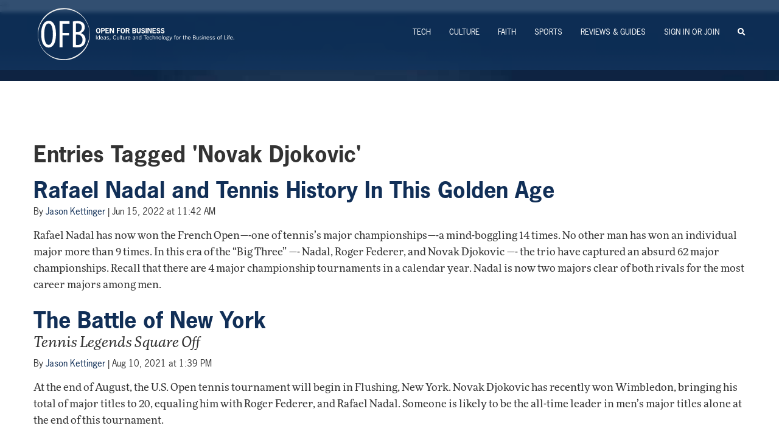

--- FILE ---
content_type: text/html
request_url: https://podcast.ofb.biz/safari/tag/novak%20djokovic/
body_size: 7080
content:
<!DOCTYPE html> 
<html lang="en-US">
<head>
	<title>'Novak Djokovic' Tagged Entries - Open for Business</title>
	<meta charset="utf-8">
	<meta name="viewport" content="width=device-width, initial-scale=1">

	
	
	
	<style>
		
		button{color:inherit;font:inherit;text-transform:none;-webkit-appearance:button}*,:after,:before{-webkit-box-sizing:border-box;-moz-box-sizing:border-box;box-sizing:border-box}@media (min-width:800px){.navbar{border-radius:4px}.navbar-header{float:left}.navbar-collapse{width:auto;border-top:0;box-shadow:none}.navbar-collapse.collapse{display:block!important;height:auto!important;padding-bottom:0;overflow:visible!important}.container-fluid>.navbar-collapse,.container-fluid>.navbar-header{margin-right:0;margin-left:0}.navbar-toggle{display:none}.navbar-nav{float:left;margin:0}.navbar-nav>li{float:left}.navbar-nav>li>a{padding-top:15px;padding-bottom:15px}.navbar-right{float:right!important;margin-right:-15px}}@font-face{font-family:news-gothic-std;src:url(https://use.typekit.net/af/6fec89/00000000000000000001316b/27/l?primer=7cdcb44be4a7db8877ffa5c0007b8dd865b3bbc383831fe2ea177f62257a9191&fvd=n7&v=3) format("woff2"),url(https://use.typekit.net/af/6fec89/00000000000000000001316b/27/d?primer=7cdcb44be4a7db8877ffa5c0007b8dd865b3bbc383831fe2ea177f62257a9191&fvd=n7&v=3) format("woff"),url(https://use.typekit.net/af/6fec89/00000000000000000001316b/27/a?primer=7cdcb44be4a7db8877ffa5c0007b8dd865b3bbc383831fe2ea177f62257a9191&fvd=n7&v=3) format("opentype");font-display:swap;font-style:normal;font-weight:700}@font-face{font-family:news-gothic-std;src:url(https://use.typekit.net/af/e3df1b/00000000000000000001316c/27/l?primer=7cdcb44be4a7db8877ffa5c0007b8dd865b3bbc383831fe2ea177f62257a9191&fvd=i7&v=3) format("woff2"),url(https://use.typekit.net/af/e3df1b/00000000000000000001316c/27/d?primer=7cdcb44be4a7db8877ffa5c0007b8dd865b3bbc383831fe2ea177f62257a9191&fvd=i7&v=3) format("woff"),url(https://use.typekit.net/af/e3df1b/00000000000000000001316c/27/a?primer=7cdcb44be4a7db8877ffa5c0007b8dd865b3bbc383831fe2ea177f62257a9191&fvd=i7&v=3) format("opentype");font-display:swap;font-style:italic;font-weight:700}@font-face{font-family:news-gothic-std;src:url(https://use.typekit.net/af/10af2c/00000000000000000001316e/27/l?primer=7cdcb44be4a7db8877ffa5c0007b8dd865b3bbc383831fe2ea177f62257a9191&fvd=i4&v=3) format("woff2"),url(https://use.typekit.net/af/10af2c/00000000000000000001316e/27/d?primer=7cdcb44be4a7db8877ffa5c0007b8dd865b3bbc383831fe2ea177f62257a9191&fvd=i4&v=3) format("woff"),url(https://use.typekit.net/af/10af2c/00000000000000000001316e/27/a?primer=7cdcb44be4a7db8877ffa5c0007b8dd865b3bbc383831fe2ea177f62257a9191&fvd=i4&v=3) format("opentype");font-display:swap;font-style:italic;font-weight:400}@font-face{font-family:news-gothic-std;src:url(https://use.typekit.net/af/a5a677/00000000000000000001316d/27/l?primer=7cdcb44be4a7db8877ffa5c0007b8dd865b3bbc383831fe2ea177f62257a9191&fvd=n4&v=3) format("woff2"),url(https://use.typekit.net/af/a5a677/00000000000000000001316d/27/d?primer=7cdcb44be4a7db8877ffa5c0007b8dd865b3bbc383831fe2ea177f62257a9191&fvd=n4&v=3) format("woff"),url(https://use.typekit.net/af/a5a677/00000000000000000001316d/27/a?primer=7cdcb44be4a7db8877ffa5c0007b8dd865b3bbc383831fe2ea177f62257a9191&fvd=n4&v=3) format("opentype");font-display:swap;font-style:normal;font-weight:400}@font-face{font-family:ff-more-web-pro;src:url(https://use.typekit.net/af/969c1f/000000000000000077359d9d/30/l?primer=7cdcb44be4a7db8877ffa5c0007b8dd865b3bbc383831fe2ea177f62257a9191&fvd=n7&v=3) format("woff2"),url(https://use.typekit.net/af/969c1f/000000000000000077359d9d/30/d?primer=7cdcb44be4a7db8877ffa5c0007b8dd865b3bbc383831fe2ea177f62257a9191&fvd=n7&v=3) format("woff"),url(https://use.typekit.net/af/969c1f/000000000000000077359d9d/30/a?primer=7cdcb44be4a7db8877ffa5c0007b8dd865b3bbc383831fe2ea177f62257a9191&fvd=n7&v=3) format("opentype");font-display:swap;font-style:normal;font-weight:700}@font-face{font-family:ff-more-web-pro;src:url(https://use.typekit.net/af/879409/000000000000000077359da5/30/l?primer=7cdcb44be4a7db8877ffa5c0007b8dd865b3bbc383831fe2ea177f62257a9191&fvd=n4&v=3) format("woff2"),url(https://use.typekit.net/af/879409/000000000000000077359da5/30/d?primer=7cdcb44be4a7db8877ffa5c0007b8dd865b3bbc383831fe2ea177f62257a9191&fvd=n4&v=3) format("woff"),url(https://use.typekit.net/af/879409/000000000000000077359da5/30/a?primer=7cdcb44be4a7db8877ffa5c0007b8dd865b3bbc383831fe2ea177f62257a9191&fvd=n4&v=3) format("opentype");font-display:swap;font-style:normal;font-weight:400}@font-face{font-family:ff-more-web-pro;src:url(https://use.typekit.net/af/1acae5/000000000000000077359dc3/30/l?primer=7cdcb44be4a7db8877ffa5c0007b8dd865b3bbc383831fe2ea177f62257a9191&fvd=i7&v=3) format("woff2"),url(https://use.typekit.net/af/1acae5/000000000000000077359dc3/30/d?primer=7cdcb44be4a7db8877ffa5c0007b8dd865b3bbc383831fe2ea177f62257a9191&fvd=i7&v=3) format("woff"),url(https://use.typekit.net/af/1acae5/000000000000000077359dc3/30/a?primer=7cdcb44be4a7db8877ffa5c0007b8dd865b3bbc383831fe2ea177f62257a9191&fvd=i7&v=3) format("opentype");font-display:swap;font-style:italic;font-weight:700}@font-face{font-family:ff-more-web-pro;src:url(https://use.typekit.net/af/c9b473/000000000000000077359dca/30/l?primer=7cdcb44be4a7db8877ffa5c0007b8dd865b3bbc383831fe2ea177f62257a9191&fvd=i4&v=3) format("woff2"),url(https://use.typekit.net/af/c9b473/000000000000000077359dca/30/d?primer=7cdcb44be4a7db8877ffa5c0007b8dd865b3bbc383831fe2ea177f62257a9191&fvd=i4&v=3) format("woff"),url(https://use.typekit.net/af/c9b473/000000000000000077359dca/30/a?primer=7cdcb44be4a7db8877ffa5c0007b8dd865b3bbc383831fe2ea177f62257a9191&fvd=i4&v=3) format("opentype");font-display:swap;font-style:italic;font-weight:400}.ofbMarqueeTextContainer{display:flex;justify-content:center}@media screen and (max-width:600px){.ofbMarqueeText h1{font-size:30pt}.ofbMarqueeText h2{font-size:21pt}#ofbWordMark{display:none}}@media screen and (max-width:400px){.ofbMarqueeText h1{font-size:25}.ofbMarqueeText h2{font-size:15pt}}html{font-family:sans-serif;-ms-text-size-adjust:100%;-webkit-text-size-adjust:100%}nav{display:block}a{background-color:transparent;text-decoration:none}h1{margin:.67em 0}img{border:0;vertical-align:middle}hr{box-sizing:content-box;height:0;margin-top:20px;margin-bottom:20px;border:0;border-top:1px solid #eee}button{color:inherit;font:inherit;margin:0;overflow:visible;text-transform:none;-webkit-appearance:button}button::-moz-focus-inner{border:0;padding:0}*,:after,:before{-webkit-box-sizing:border-box;-moz-box-sizing:border-box;box-sizing:border-box}html{font-size:10px}body{margin:0;font-size:14px;line-height:1.42857143;color:#333;background-color:#fff}button{font-family:inherit;font-size:inherit;line-height:inherit}h1,h2,h5{font-family:inherit;font-weight:500;line-height:1.1;color:inherit}h1,h2{margin-top:20px;margin-bottom:10px}h1{font-size:36px}h2{font-size:30px}h5{margin-top:10px;margin-bottom:10px;font-size:14px}p{margin:1em 0 10px;line-height:1.6em}ul{margin-top:0;margin-bottom:10px}.container{margin-right:auto;margin-left:auto;padding-left:15px;padding-right:15px}@media (min-width:768px){.container{width:750px}}@media (min-width:992px){.container{width:970px}}@media (min-width:1200px){.container{width:1170px}}.container-fluid{margin-right:auto;margin-left:auto;padding-left:15px;padding-right:15px}.row{margin-left:-15px;margin-right:-15px}.col-sm-3,.col-sm-9,.col-xs-12{position:relative;min-height:1px;padding-left:15px;padding-right:15px}.col-xs-12{float:left;width:100%}@media (min-width:768px){.col-sm-3,.col-sm-9{float:left}.col-sm-9{width:75%}.col-sm-3{width:25%}}.collapse{display:none}.nav{margin-bottom:0;padding-left:0;list-style:none}.nav>li{position:relative;display:block}.nav>li>a{position:relative;display:block;padding:10px 15px}.navbar{position:relative;min-height:50px;margin-bottom:20px;border:1px solid transparent}.navbar-collapse{overflow-x:visible;padding-right:15px;padding-left:15px;border-top:1px solid transparent;box-shadow:inset 0 1px 0 rgba(255,255,255,.1);-webkit-overflow-scrolling:touch}.container-fluid>.navbar-collapse,.container-fluid>.navbar-header{margin-right:-15px;margin-left:-15px}@media (min-width:800px){.navbar{border-radius:4px}.navbar-header{float:left}.navbar-collapse{width:auto;border-top:0;box-shadow:none}.navbar-collapse.collapse{display:block!important;height:auto!important;padding-bottom:0;overflow:visible!important}.container-fluid>.navbar-collapse,.container-fluid>.navbar-header{margin-right:0;margin-left:0}.navbar-toggle{display:none}}.navbar-brand{float:left;padding:15px;font-size:18px;line-height:20px;height:50px}.navbar-brand>img{display:block}.navbar-toggle{position:relative;float:right;margin-right:15px;padding:9px 10px;margin-top:8px;margin-bottom:8px;background-color:transparent;background-image:none;border:1px solid transparent;border-radius:4px}.navbar-toggle .icon-bar{display:block;width:22px;height:2px;border-radius:1px}.navbar-toggle .icon-bar+.icon-bar{margin-top:4px}.navbar-nav{margin:7.5px -15px}.navbar-nav>li>a{padding-top:10px;padding-bottom:10px;line-height:20px}@media (min-width:800px){.navbar-nav{float:left;margin:0}.navbar-nav>li{float:left}.navbar-nav>li>a{padding-top:15px;padding-bottom:15px}.navbar-right{float:right!important;margin-right:-15px}}.navbar-default{background-color:#f8f8f8;border-color:#e7e7e7}.navbar-default .navbar-brand,.navbar-default .navbar-nav>li>a{color:#777}.navbar-default .navbar-toggle{border-color:#ddd}.navbar-default .navbar-toggle .icon-bar{background-color:#888}.navbar-default .navbar-collapse{border-color:#e7e7e7}.container-fluid:after,.container-fluid:before,.container:after,.container:before,.nav:after,.nav:before,.navbar-collapse:after,.navbar-collapse:before,.navbar-header:after,.navbar-header:before,.navbar:after,.navbar:before,.row:after,.row:before{content:" ";display:table}.container-fluid:after,.container:after,.nav:after,.navbar-collapse:after,.navbar-header:after,.navbar:after,.row:after{clear:both}body{font-family:ff-more-web-pro,serif;font-display:swap;font-weight:400;font-style:normal}.post{font-size:13pt;margin-top:50px}h1{font-family:news-gothic-std,sans-serif;font-weight:700;font-style:normal;margin-top:15px;margin-bottom:5px}.post h2{font-size:18pt;margin-top:5px;font-style:italic}.categoryEntry{display:table-row}.frontPageArticleContainer{margin-bottom:20px}.frontPageArticleBlock{display:table-cell;padding-left:15px}.articlesColumn hr{width:75%;border:none;border-top:1px solid #c5d7e7}.frontPageArticleImage{width:200px;height:200px;background-size:auto 100%;background-position:center;background-repeat:no-repeat}@media only screen and (max-width:600px){.articlesColumn{margin:10px}.frontPageArticleImage{display:block;width:100%;aspect-ratio:1093/461}.frontPageArticleBlock{display:block;padding-left:0}}.topinfo{font-family:news-gothic-std,serif;font-weight:200;font-size:11pt;margin-bottom:15px}.post{max-width:800px;margin-left:auto;margin-right:auto}a,a:visited{color:#112f57}.ofbMarqueeContainer{display:block;height:448px}#ofbNavBarBackground{border:none;position:absolute;top:0;height:115px;width:100%;z-index:99}.ofbNavBar{background:url(/phoenix/images/headerblue.png) repeat-x;border-radius:0;border:none;position:absolute;top:0;height:115px;width:100%;text-transform:uppercase;text-align:right;font-family:news-gothic-std,sans-serif;font-weight:400;font-style:normal;font-size:9.5pt;z-index:100;-webkit-backdrop-filter:blur(3px);backdrop-filter:blur(3px)}#ofbNavBarTint{position:absolute;top:0;left:0;height:115px;width:100%;opacity:.7;background-color:#112f57;background-blend-mode:multiply;z-index:101}#ofbNavBarContent{z-index:102;position:absolute;top:0;left:0;height:115px;width:100%;padding-left:25px;padding-right:25px}.navbar-brand{padding-top:6px}.ofbNavBar li a{line-height:75px}.ofbNavBarToggle{margin-top:31px}#ofbLogo{display:block;width:100px;height:100px}#ofbWordMark{display:block;height:100px;width:238px}#ofbNavBarCollapse a{color:#fff}.tcIconBar{background-color:#fff!important}.ofbMarqueeItem{display:block;position:absolute;opacity:0;top:0;left:0;height:448px;width:100%;z-index:1}.ofbMarqueeItem:first-child{opacity:1;z-index:3}.ofbMarqueeItem:first-child .ofbMarqueeTextContainer{opacity:1}.ofbMarqueeLink{display:block;position:absolute;opacity:1;top:-63px;left:0;width:100%;height:448px;z-index:6}.ofbMarqueeTint{display:block;position:absolute;opacity:1;top:0;left:0;height:448px;width:100%}.ofbBlueOpaque{background-image:url(/phoenix/images/blueTransparency.png)}.ofbMarqueeImage{display:block;position:absolute;top:0;left:0;height:448px;width:100%;background-size:cover;background-position:center}.ofbMarqueeTextContainer{position:absolute;display:flex;opacity:0;justify-content:center;top:90px;height:330px;width:100%;padding:40px;overflow:hidden;z-index:5}.ofbMarqueeText{display:absolute;width:100%;padding:20px;display:flex;flex-direction:column;justify-content:center;align-items:center;z-index:5}.ofbMarqueeHeading{font-size:1em;text-decoration:underline;color:#fff;opacity:.8}.ofbMarqueeText h1,.ofbMarqueeText h2{display:block;margin:0 auto;text-align:center;color:#fff}.ofbMarqueeText h2{font-weight:200;font-style:italic;color:#f0e1c2}.ofbMarqueeText h1{font-size:40pt;font-weight:700}.ofbMarqueeAuthor{color:#fff;opacity:.8;margin-top:10px}#ofbMarqueeItems .ofbMarqueeItem:first-child{opacity:1;z-index:3}#ofbMarqueeItems .ofbMarqueeItem:first-child .ofbMarqueeTint{opacity:.5}#ofbMarqueeItems .ofbMarqueeItem:first-child .ofbMarqueeLink .ofbMarqueeTextContainer{opacity:1}#pip,#pip a{margin-top:5px;height:16px;overflow:hidden;padding:0}#pip{position:relative;display:block;margin-top:0;margin-left:auto;margin-right:auto;text-align:center;z-index:7;width:auto}#pip a{width:30px;color:#000;text-decoration:none;display:inline-block;font-family:Helvetica,Arial,Sanserif;font-weight:900;font-size:50pt;line-height:12px}.faithtreeNetwork h1{display:block;font-size:14pt;text-align:left;width:100%;margin-top:30px}.faithtreeNetwork h1:first-child,.faithtreeNetwork h5:first-child{margin-top:10px;padding-top:0;border:none}.loadingIndicator{display:block;width:80%;padding:25px;margin:50px auto;aspect-ratio:1}.faithtreeNetwork h5{display:block;font-size:11pt;text-align:center;margin-top:25px;width:100%;font-weight:500;font-style:italic;border-top:1px solid #2b371e;padding-top:10px}.articlesColumn{padding-right:20px}.ofbSideBar{background-color:#c5d7e7;margin-top:-16px;padding-bottom:20px}@media screen and (max-width:600px){.ofbMarqueeText h1{font-size:30pt}.ofbMarqueeText h2{font-size:21pt}#ofbWordMark{display:none;width:0;height:0}.navbar-brand{width:100px;height:100px}}@media screen and (max-width:400px){.ofbMarqueeText h1{font-size:25pt}.ofbMarqueeText h2{font-size:15pt}}.sr-only{border:0;clip:rect(0,0,0,0);height:1px;margin:-1px;overflow:hidden;padding:0;position:absolute;width:1px}lite-vimeo{font-size:10px;background-color:#000;position:relative;display:block;contain:content;background-position:center center;background-size:cover}lite-vimeo::after{content:"";display:block;padding-bottom:calc(100% / (16 / 9))}
	</style>	
	
	
	<link rel="stylesheet" href="https://podcast.ofb.biz/safari-resources/minified/css/1706414297-1768519230-ofb-4-safari.css">

	
	<link rel="apple-touch-icon" sizes="180x180" href="https://ofb.biz/phoenix/images/favicon/apple-touch-icon.png">
	<link rel="shortcut icon" href="https://ofb.biz/phoenix/images/favicon/ofb-favicon.ico"/>
	<link rel="mask-icon" href="https://ofb.biz/phoenix/images/favicon/ofb-favicon.svg" color="#0F2047">
	<a rel="me" href="https://mastodon.faithtree.social/@ofb"></a>
	
	<script type="text/javascript">
		window._mNHandle = window._mNHandle || {};
		window._mNHandle.queue = window._mNHandle.queue || [];
		medianet_versionId = "3121199";
	</script>

	<!--<script src="https://contextual.media.net/dmedianet.js?cid=8CUZPX844" async="async"></script>-->
	
	
	<!--<script data-ad-client="ca-pub-7660109890167526" async src="https://pagead2.googlesyndication.com/pagead/js/adsbygoogle.js"></script>-->



	<script>var notificationUrl = 'https://podcast.ofb.biz/safari/notifications/';
var programLocation = 'https://podcast.ofb.biz/cgi-bin/safari/';
var safariResourcePath = 'https://podcast.ofb.biz/safari-resources/';
var username = '';
var uid = '';
</script>

</head>

	<body class="">
	
		<!-- Google Tag Manager (noscript) -->
		<!--><noscript><iframe src="https://www.googletagmanager.com/ns.html?id=GTM-PSRSNTJ"
		height="0" width="0" style="display:none;visibility:hidden"></iframe></noscript>-->
		<!-- End Google Tag Manager (noscript) -->	
	
		<div class="ofbNonMarqueeContainer">

			<div id="ofbNavBarBackground"> </div>
			<nav class="navbar navbar-default ofbNavBar">
				  <div id="ofbNavBarTint"> </div>
				  <div id="ofbNavBarContent">
					  <div class="container-fluid">
						<!-- Brand and toggle get grouped for better mobile display -->
						<div class="navbar-header">
						  <button type="button" class="navbar-toggle ofbNavBarToggle" data-toggle="collapse" data-target="#ofbNavBarCollapse">
							<span class="sr-only">Toggle navigation</span>
							<span class="icon-bar tcIconBar"></span>
							<span class="icon-bar tcIconBar"></span>
							<span class="icon-bar tcIconBar"></span>
						  </button>
						  <a class="navbar-brand" href="https://ofb.biz/">
						  <img src="https://ofb.biz/phoenix/images/ofb-7.0-normal.svg" alt="OFB" align="left" id="ofbLogo">
						  <img src="https://ofb.biz/phoenix/images/ofbtext-7.0.svg" id="ofbWordMark"></a>
						</div>

						<!-- Collect the nav links, forms, and other content for toggling --> 
						<div class="collapse navbar-collapse" id="ofbNavBarCollapse">
						  <ul class="nav navbar-nav navbar-right">
							<li><a href="https://ofb.biz/go/Technology/">Tech</a></li>
							<li><a href="https://ofb.biz/go/Culture/">Culture</a></li>
							<li><a href="https://ofb.biz/go/Faith/">Faith</a></li>
							<li><a href="https://ofb.biz/go/Sports/">Sports</a></li>
							<li><a href="https://testytim.com">Reviews & Guides</a></li>
							<li><a href="https://podcast.ofb.biz/safari/redirect/?echo=1&authorize=1">Sign In or Join</a></li>			
							<li><a href="#" class="searchLink"><div class="fas fa-search"> </div><span class="sr-only">Search</span></a></li>								
						  </ul>
						</div><!-- /.navbar-collapse -->
					  </div><!-- /.container-fluid -->
				</div>
			</nav>	
			<div class=" ofbCompact  ofbMarqueeItemSingular"> 
				<div class="ofbMarqueeImage" style="background-image: url('/phoenix/images/marquee/abstractBigCedarDeck.jpg');"> </div>		 
				<div class="ofbMarqueeTextContainer">
		
				</div>
			</div>
		</div>




				<link rel="alternate" type="application/rss+xml" title="Blog Entries" href="https://ofb.biz/safari/index.rss"/>

	<div class="container"><div class="row"><div id="categoryInformation">
	<h1 class="breadcrumb">Entries Tagged 'Novak Djokovic'</h1></div><div class="post categoryEntry">
	<h1 class="title"><a href="https://ofb.biz/safari/article/1006.html">Rafael Nadal and Tennis History In This Golden Age</a></h1>
	<div class="topinfo">By <a href="/authorview/9">Jason Kettinger</a> | Jun 15, 2022  at  11:42 AM</div>
<p>Rafael Nadal has now won the French Open&#8212;-one of tennis&#8217;s major championships&#8212;-a mind-boggling 14 times. No other man has won an individual major more than 9 times. In this era of the &#8220;Big Three&#8221; &#8212;- Nadal, Roger Federer, and Novak Djokovic &#8212;- the trio have captured an absurd 62 major championships. Recall that there are 4 major championship tournaments in a calendar year. Nadal is now two majors clear of both rivals for the most career majors among men.</p>
</div>

<div class="post categoryEntry">
	<h1 class="title"><a href="https://ofb.biz/safari/article/903.html">The Battle of New York</a></h1>
	<h2 class="subTitle">Tennis Legends Square Off</h2>
	<div class="topinfo">By <a href="/authorview/9">Jason Kettinger</a> | Aug 10, 2021  at   1:39 PM</div>
<p>At the end of August, the U.S. Open tennis tournament will begin in
Flushing, New York. Novak Djokovic has recently won Wimbledon, bringing
his total of major titles to 20, equaling him with Roger Federer, and
Rafael Nadal. Someone is likely to be the all-time leader in men&#8217;s major
titles alone at the end of this tournament.</p>
</div>

<div class="post categoryEntry">
	<h1 class="title"><a href="https://ofb.biz/safari/article/890.html">Wimbledon 2021: A Celebration of Tennis’s Golden Age</a></h1>
	<div class="topinfo">By <a href="/authorview/9">Jason Kettinger</a> | Jul 05, 2021  at  11:27 AM</div>
<p>Wimbledon began on June 28. After not being contested in 2020 because of the coronavirus pandemic, tennis’s premier tournament is back. This era of tennis has been utterly dominated by three men: Roger Federer, Rafael Nadal, and Novak Djokovic. If Djokovic were to win the tournament, he would join Federer and Nadal at the very top of the all-time list, in terms of major victories, with 20. Most observers believe that since Djokovic remains at the top of the rankings at this very moment, and is five years younger than Roger Federer, while being more dominant on all surfaces than Nadal, he will be the most decorated major champion in tennis history before long. Roger Federer, the great Swiss legend, still has something to say about that, at age 39. </p>
</div>

<!--<center><div id="866451636">
    <script type="text/javascript">
        try {
            window._mNHandle.queue.push(function (){
                window._mNDetails.loadTag("866451636", "728x90", "866451636");
            });
        }
        catch (error) {}
    </script>
</div></center>-->


</div></div>


	<div class="container-fluid footer">
		<div class="row">
			<div class="col-sm-3 col-xsm-12">
				<h3><a href="https://ofb.biz/aboutUs">About Us</a></h3>
				<ul>
					<li><a href="https://ofb.biz/aboutUs">About <i>OFB</i></a></li>
					<li><a href="https://ofb.biz/aboutus/ethics/">Our Ethical Commitments</a></li>
					<li><a href="https://ofb.biz/safari/go/About%20Us/Our%20Contributors">Our Contributors</a></li>
					<li><a href="https://faithtree.com/safari/article/817.html">About FaithTree</a></li>
					<li><a href="https://faithtree.com/safari/article/800.html">About FaithTree.com Portal</a></li>
				</ul>			
			</div>
			<div class="col-sm-3 col-xsm-12">
				<h3><a href="https://ofb.biz/">Open for Business</a></h3>
				<ul>
					<li><a href="https://ofb.biz/go/Technology/">Technology</a></li>
					<li><a href="https://ofb.biz/go/Culture/">Culture</a></li>
					<li><a href="https://ofb.biz/go/Faith/">Faith</a></li>
					<li><a href="https://ofb.biz/go/Sports/">Sports</a></li>
					<li><a href="https://ofb.biz/go/Creative%20Works/">Creative Works</a></li>
					
				</ul>	
			</div> 
			<div class="col-sm-3 col-xsm-12">
				<h3><a href="https://faithtree.com/">FaithTree Network</a></h3>
				<ul>
					<li><a href="https://podcast.ofb.biz/safari/redirect/?echo=1&authorize=1">Sign In or Join</a></li>		
					<li><a href="https://faithtree.com/">Portal</a></li>
					<li><a href="https://faithtree.com/weatherDesk/">WeatherDesk</a></li>
					<li><a href="https://grow.faithtree.com/">Grow</a></li>
					<li><a href="https://faithtree.com/safari/article/805.html">Give to FaithTree</a></li>
				</ul>	
			</div>
			<div class="col-sm-3 col-xsm-12">
				<h3><a href="https://ofb.biz/connect">Connect with Us</a></h3>
				<ul>
					<li>(636) 395-0872</li>	
				</ul>
				<div class="socialFooter">
					<a href="https://www.facebook.com/oforbiz/" title="OFB on Facebook"><div class="fab fa-facebook"> </div><span class="sr-only">OFB on Facebook</span></a>
					<a href="https://www.twitter.com/ofbmag/" title="OFB on Twitter"><div class="fab fa-twitter"> </div><span class="sr-only">OFB on Twitter</span></a>	
					<a href="https://faithtree.social/@ofb" title="OFB on Mastodon"><div class="fab fa-mastodon"> </div><span class="sr-only">OFB on Mastodon</span></a>
					<a href="https://ofb.biz/rssFeeds/" title="OFB RSS Feeds"><div class="fas fa-rss-square"> </div><span class="sr-only">OFB RSS Feeds</span></a>
				</div>
			</div>
		</div>
		<div class="row">		
			<div class="copyrightFooter">
			<p>&copy; 2001-2026 Universal Networks, LLC, All Rights Reserved. Some content rights
			may be held by Universal Networks' providers and used under license.
			Powered by <a href="http://www.serverforest.com/">ServerForest</a> and <a href="http://www.uninetsolutions.com/">SAFARI</a>.</p>
			<p align="center"><a href="https://ofb.biz/privacyPolicy">Privacy Policy</a>. OFB is registered as ISSN 2153-5469.</p>
			</div>

			<!--<BR><center><a href="http://company.uninetsolutions.com/privacy.html">Privacy Statement</a> - <a href="http://company.uninetsolutions.com/faith.html">Statement of Faith</a></center>-->
		</div>
	</div>
	
	<link rel="stylesheet" href="https://use.typekit.net/uty1yfd.css">
	<link rel="preload" href="https://ofb.biz/fellowship/fonts/fa-brands-400.woff2" as="font" type="font/woff2" crossorigin>
	<link rel="preload" href="https://ofb.biz/fellowship/fonts/fa-solid-900.woff2" as="font" type="font/woff2" crossorigin>

	
	
	<script src="https://ofb.biz/safari-resources/javascript/bootstrap-dialog.min.js" async=""></script>
<!-- 	<script type="module" src="https://cdn.jsdelivr.net/npm/@slightlyoff/lite-vimeo@0.1.1/lite-vimeo.js" async=""></script> -->

	<link rel="stylesheet" href="https://ofb.biz/phoenix/style/bootstrap-needed-only.min.css">
	<script src="https://podcast.ofb.biz/safari-resources/minified/js/1706414297-ofb-4-thirdParty_jquery.js" ></script>
<script src="https://podcast.ofb.biz/safari-resources/minified/js/1706414297-ofb-4-thirdParty_bootstrap.js" ></script>
<script src="https://podcast.ofb.biz/safari-resources/minified/js/1706414297-ofb-4-safariCore.js" async></script>
<link rel="stylesheet" href="https://podcast.ofb.biz/safari-resources/minified/css/1675296177-1768519230-ofb-4-ofb.css">
<script src="https://podcast.ofb.biz/safari-resources/minified/js/1666133597-ofb-4-mainfunction.js" async></script>
<script src="https://podcast.ofb.biz/safari-resources/minified/js/1704522447-ofb-4-faithTree_faithTreeNetwork.js" async></script>
<link rel="stylesheet" href="https://podcast.ofb.biz/safari-resources/minified/css/1675306265-1768519230-ofb-4-fa-needed-only.min.css" media="print" onload="this.media='all'" >


	
	<script>function popUpSearchBox () { statusMessage ('Search', '<div class="searchBox"><form action="https://podcast.ofb.biz/safari/search/"><input type="search" class="form-control ds-input" id="searchBoxInput" placeholder="Search..." aria-label="Search for..." value="" name="fullText"></form></div>', null, null, 1, 1); checkElement('#searchBoxInput').then(  function () { setTimeout (function () { $('#searchBoxInput').focus(); }, 300); }); }</script>
	<script>$(".searchLink").click( function () { popUpSearchBox(); });</script>

<!-- Google Tag Manager --><!--
<script>(function(w,d,s,l,i){w[l]=w[l]||[];w[l].push({'gtm.start':
new Date().getTime(),event:'gtm.js'});var f=d.getElementsByTagName(s)[0],
j=d.createElement(s),dl=l!='dataLayer'?'&l='+l:'';j.async=true;j.src=
'https://www.googletagmanager.com/gtm.js?id='+i+dl;f.parentNode.insertBefore(j,f);
})(window,document,'script','dataLayer','GTM-PSRSNTJ');</script>-->
<!-- End Google Tag Manager -->
	
		
	
	</body>
</html>

--- FILE ---
content_type: text/css
request_url: https://podcast.ofb.biz/safari-resources/minified/css/1706414297-1768519230-ofb-4-safari.css
body_size: 1205
content:
.commentPreviewBox{padding-top:20px;padding-bottom:20px;margin-top:10px;margin-bottom:10px;background-color:#F9F9F9;border-top:solid 1px #ddd;border-bottom:solid 1px #ddd;}.commentControlButtons{display:inline-block;margin-left:15px;}img.uploadProfilePicture{width:100%;max-width:300px;padding-top:25px;padding-bottom:25px;}.commenterProfilePicture{width:100%;max-width:150px;text-align:center;border-radius:5px;}.relatedArticles{width:100%;}.relatedArticles .relatedEntry:nth-child(odd){background-color:#eee;}.relatedArticles .relatedEntry{border-bottom:1px solid #ddd;}.registrationForm td{padding:5px;}.loginFieldsMain{margin-bottom:20px;border-bottom:1px solid #e5e5e5;}.loginFieldsCreateAccount{margin-top:20px;border-top:1px solid #e5e5e5;}.loginFields .btn{padding:10px;margin-top:10px;margin-bottom:10px;}.loginFieldsMain .iForgot{border:0;}.loginFields h4{text-align:center;}.fbButton, .fbButton:visited, .fbButton:hover{display:block;border-radius:5px;line-height:35px;height:35px;text-align:center;text-decoration:none;background-color:#3b5998;color:#fff;font-family:Helvetica, Arial, san-serif;}.functionButton, .functionButton:visited, .functionButton:hover{display:block;border-radius:5px;line-height:35px;height:35px;text-align:center;text-decoration:none;background-color:#e0e0e0;color:#000;}.statusMessage{border-radius:5px;padding:10px;margin-top:10px;margin-bottom:10px;}.table{border-spacing:0px;}.table td, .table th{padding:8px;line-height:18px;}.table td{border-top:1px solid #DDD;}.zebraTable{width:100%;}.zebraTable tbody tr:nth-child(odd){background-color:#eee;}.borderedTable{border:1px solid #DDD;border-collapse:separate;border-left:0;-webkit-border-radius:4px;-moz-border-radius:4px;border-radius:4px;}.safariCommentForm td{padding:5px;}.safariCommentLogin{border:solid 1px #000;border-radius:5px;margin-left:0px;margin-right:0px;margin-bottom:15px;}.navBox{display:block;height:50px;left:0px;margin-left:0px;padding:0px;margin-bottom:5px;text-align:center;}.navBox ul{position:relative;line-height:50px;white-space:nowrap;padding:0;margin-left:0;display:inline;text-align:center;vertical-align:bottom;}.navBox li{line-height:20px;display:inline;list-style:none;margin-left:2.5px;margin-right:2.5px;padding:4px;border:1px solid #000;font-size:12px;vertical-align:bottom;}.searchBox{max-width:820px;padding:10px;margin-left:auto;margin-right:auto;}.headerStatusMessage{max-width:800px;padding:15px;margin-left:auto;margin-right:auto;}#categoryInformation{width:100%;}#categoryInformation ul{display:block;width:80%;border:solid 1px #C6C8CA;background-color:#e5e8ea;margin-top:10px;margin-bottom:0px;margin-left:auto;margin-right:auto;padding:10px;overflow:hidden;list-style:none;}#categoryInformation ul li{font-family:SofiaProLight;text-shadow:1px 1px 0px #fff;font-size:14pt;float:left;display:block;text-align:center;width:33%;margin-top:5px;margin-bottom:5px;}#categoryInformation ul li a{text-decoration:none;}.controllerHidden{visibility:hidden;}.ratingsController{position:relative;display:block;text-align:center;border:solid #444 1px;border-radius:5px;height:50px;width:80%;max-width:600px;margin-left:auto;margin-right:auto;}.ratingsController li{display:inline-block;width:40px;height:40px;line-height:40px;font-size:2em;font-color:red;margin:5px;opacity:0.5;z-index:1;overflow:hidden;}.ratingsController li a{text-decoration:none;border-bottom:0;}.ratingsController .counter{display:inline-block;font-size:0.5em;opacity:.5;width:10px;}.ratingsController li:hover{opacity:0.75}.ratingsController .selected{opacity:1}.ratingsController .messageArea{position:absolute;top:0;left:0;line-height:40px;width:100%;height:50px;background-color:rgba(255,255,255,0.75);z-index:2;}#notificationList li{border-bottom:solid 1px #ccc;list-style-type:none;}#notificationList .unreadNotification{font-weight:700;background-color:rgba(200,200,200,0.5);}#notificationList a{display:block;width:100%;height:100%;padding:25px;color:inherit;text-decoration:none;}#notificationList .notificationVirtualLink{text-decoration:none;color:#176603;}#notificationList .notificationTimestamp{font-size:0.75em;color:rgb(150,150,150);}.searchTerm{background-color:rgba(255,255,52,0.5);}

--- FILE ---
content_type: text/css
request_url: https://podcast.ofb.biz/safari-resources/minified/css/1675296177-1768519230-ofb-4-ofb.css
body_size: 3184
content:
body{font-family:ff-more-web-pro, serif;font-display:swap;font-weight:400;font-style:normal;}p{margin-top:1em;line-height:1.6em;}.postdate{margin-top:10px;font-family:ff-more-web-pro, serif;font-display:swap;font-display:swap;font-style:italic;}.post{font-size:13pt;margin-top:50px;}.post img{max-width:100%;}.articleEmbedContainerParent{max-width:800px;padding-left:30px;padding-right:30px;margin-left:auto;margin-right:auto;}.articleEmbedContainer{--video--width:1920;--video--height:1080;position:relative;padding-bottom:calc(var(--video--height) / var(--video--width) * 100%);overflow:hidden;max-width:100%;background:#2b371e;}.articleEmbedContainer iframe, .articleEmbedContainer object, .articleEmbedContainer embed{position:absolute;top:0;left:0;width:100%;height:100%;}.relatedArticles{width:100%;max-width:800px;margin-left:auto;margin-right:auto;}.outerFigcaption{max-width:800px;font-size:.8em;margin-top:15px;margin-left:auto;margin-right:auto;display:block;}figcaption, .post figcaption{font-style:italic;padding-bottom:5px;border-bottom:2px solid #888;}.post table{font-size:10pt;border:1px solid #888;margin-top:10px;margin-bottom:10px;width:100%;}.post table th{font-family:news-gothic-std, serif;font-display:swap;background-color:#ddd;border:1px solid #fff;border-top:1px solid #ddd;padding:5px;}.post table th:first-child{border-left:1px solid #ddd;}.post table th:last-child{border-right:1px solid #ddd;}.post table td{border:1px solid #ddd;padding:5px;}.post p a{text-decoration:underline;color:#4B82B3;}.post p a:hover{color:#66A1D5;}.subHeader{position:relative;background-color:#C5D7E7;height:100px;text-align:center;}.subHeader h1, .subHeader .outerStroke{font-family:ff-more-web-pro, serif;font-display:swap;font-weight:100;font-style:italic;position:absolute;top:0;left:0;z-index:7;margin-top:0;width:100%;line-height:100px;}.subHeader .outerStroke{z-index:6;-webkit-text-stroke:4px #C5D7E7;}.subHeader .sanSerif{font-family:news-gothic-std, sans-serif;font-display:swap;font-style:normal;}.subHeader .imageContainer img{max-height:200px;}.subHeader .imageContainer{position:absolute;left:0;top:-80px;width:100%;z-index:5;text-align:center;}.subHeader .musicFiles{position:absolute;left:0;top:-100px;width:100%;margin-left:100px;}.ofbSideBar h2{text-align:center;font-family:news-gothic-std, serif;font-display:swap;}#reviewCategories{margin-bottom:25px;}.reviewLabel{border:1px solid #112F57;border-radius:5px;background-color:#C5D7E7;padding-left:10px;padding-right:10px;}.vertical-align{display:flex;align-items:center;}.blueContentBox, .bioBox{background-color:#C5D7E7;min-height:150px;width:100%;padding:20px;margin-bottom:20px;border-radius:10px;overflow:hidden;}.blueContentBox, .bioBox p{margin-top:0;}.blueContentBox, .bioBox .name{font-family:news-gothic-std, sans-serif;font-display:swap;font-weight:700;}.bioBox img{height:100%;max-width:33%;max-height:110px;float:left;margin:5px;}.safariTags{text-transform:capitalize;}#socialShare{width:100%;background-color:#C5D7E7;border-top:solid 1px #4B82B3;}#socialShare .sectionEnd{height:100px;border-right:solid 1px #4B82B3;}#socialShare h3{font-family:news-gothic-std, sans-serif;font-display:swap;font-weight:700;margin-bottom:0;}#socialShare p{margin-top:0;}.shareSocialMedia{line-height:100%;font-size:50px;padding-top:25px;}.smallShareLabel{font-family:news-gothic-std, sans-serif;font-display:swap;font-weight:700;font-size:10pt;}@media only screen and (max-width:800px){.shareSocialMedia{font-size:25px;}}@media only screen and (max-width:1000px){#socialShare p{font-size:8pt;}}.hover{position:fixed;display:block;bottom:0px;left:0px;right:0px;height:100px;overflow:hidden;z-index:101;filter:drop-shadow(0 -10px 40px #0D2146);}.hoverCounteract{margin-bottom:100px;}.ftBigButton{background-color:#3c4c2a;color:#fff;font-family:news-gothic-std, sans-serif;font-display:swap;height:50px;margin-top:25px;max-width:100%;overflow:hidden;padding-left:20px;padding-right:20px;}.ftBigButton:hover{background-color:#bad267;}.ftBigButton img{height:15px;}.ftAddTo{font-size:10px;}.ofbBigButton{background-color:#112F57;color:#fff;font-family:news-gothic-std, sans-serif;font-size:20pt;padding-left:20px;padding-right:20px;}.ofbBigButton:visited, .ftBigButton:visited{color:#fff;}.ofbBigButton:hover{color:#112F57;}h1{font-family:news-gothic-std, sans-serif;font-weight:700;font-style:normal;margin-top:15px;margin-bottom:5px;}.post h2{font-size:18pt;margin-top:5px;font-style:italic;}.post h3{font-family:news-gothic-std, sans-serif;font-weight:500;font-size:15pt;margin-top:15px;margin-bottom:10px;}.categoryEntry{display:table-row;}.frontPageArticleContainer{margin-bottom:20px;}.frontPageArticleBlock{display:table-cell;padding-left:15px;}.articlesColumn hr{width:75%;border:none;border-top:solid 1px #C5D7E7}.articlesColumn hr:last-child{border-top:none;}.frontPageArticleImage{width:200px;height:200px;background-size:auto 100%;background-position:center;background-repeat:no-repeat;}@media only screen and (max-width:600px){.articlesColumn{margin:10px;}.frontPageArticleImage{display:block;width:100%;aspect-ratio:1093 / 461;}.frontPageArticleBlock{display:block;padding-left:0;}}.topinfo{font-family:news-gothic-std, serif;font-weight:200;font-size:11pt;margin-bottom:15px;}.audioPlayer{display:block;width:300px;margin-left:auto;margin-right:auto;}.audioPlayer p{text-align:center;}.post, .comments, .commentComposer, .toolbar, #copyrightBar, .bottominfo, .safariMessage{max-width:800px;margin-left:auto;margin-right:auto;}textarea.form-control{height:auto;}.ratingsController{width:100%;margin-top:20px;max-width:800px;}.ratingsController li{width:50px;}.commenttitle{font-family:news-gothic-std, sans-serif;font-weight:700;}blockquote{border-color:#3c4c2a;width:100%;max-width:800px;margin-left:auto;margin-right:auto;padding-left:70px;padding-top:0;padding-bottom:0;color:#3c4c2a;}a, a:visited{color:#112F57;}a:hover{color:#103A87;}.ofbMarqueeContainer{display:block;height:448px;}.ofbNonMarqueeContainer{height:200px;overflow:hidden;}.ofbNoMarqueeContainer{height:100px;}.ofbCompact{height:113px;overflow:hidden;}#ofbNavBarBackground{border:none;position:absolute;top:0px;height:115px;width:100%;z-index:99;}.ofbNavBar{background:url('/phoenix/images/headerblue.png') repeat-x;border-radius:0;border:none;position:absolute;top:0px;height:115px;width:100%;text-transform:uppercase;text-align:right;font-family:news-gothic-std, sans-serif;font-weight:400;font-style:normal;font-size:9.5pt;z-index:100;-webkit-backdrop-filter:blur(3px);backdrop-filter:blur(3px);}#ofbNavBarTint{position:absolute;top:0px;left:0px;height:115px;width:100%;opacity:.7;background-color:#112F57;background-blend-mode:multiply;z-index:101;}#ofbNavBarContent{z-index:102;position:absolute;top:0px;left:0px;height:115px;width:100%;padding-left:25px;padding-right:25px;}.navbar-brand{padding-top:6px;}.ofbNavBar li a{line-height:75px;}.ofbNavBarToggle{margin-top:31px;}#ofbLogo{display:block;width:100px;height:100px;}#ofbWordMark{display:block;height:100px;width:238px;}#ofbNavBarCollapse.navbar-collapse.collapse.in, #ofbNavBarCollapse.navbar-collapse.collapsing{position:relative;margin-top:31px;margin-left:0px;margin-right:0px;width:100%;background-color:rgba(40, 40, 40, 0.7);color:#fff;z-index:100;}#ofbNavBarCollapse a, #ofbNavBarCollapse a{color:#fff;}#ofbNavBarCollapse.navbar-collapse.collapse.in a, #ofbNavBarCollapse.navbar-collapse.collapsing a{color:#fff;}.tcIconBar{background-color:#fff !important;}.ofbMarqueeItem{display:block;position:absolute;opacity:0;top:0;left:0;height:448px;width:100%;z-index:1;}.ofbMarqueeItem:first-child{opacity:1;z-index:3;}.ofbMarqueeItem:first-child .ofbMarqueeTextContainer{opacity:1;}.ofbMarqueeItemSingular{z-index:3;opacity:1;position:relative;}.ofbMarqueeLink{display:block;position:absolute;opacity:1;top:-63px;left:0;width:100%;height:448px;z-index:6;}.ofbMarqueeTint{display:block;position:absolute;opacity:1;top:0;left:0;height:448px;width:100%;}.ofbBlueOpaque{background-image:url('/phoenix/images/blueTransparency.png');}.ofbMarqueeImage{display:block;position:absolute;top:0;left:0;height:448px;width:100%;background-size:cover;background-position:center;}.ofbMarqueeTextContainer{position:absolute;display:flex;opacity:0;justify-content:center;top:90px;height:330px;width:100%;padding:40px;overflow:hidden;z-index:5;}.ofbMarqueeText{display:absolute;width:100%;padding:20px;display:flex;flex-direction:column;justify-content:center;align-items:center;z-index:5;}.ofbMarqueeHeading{font-size:1em;text-decoration:underline;color:#fff;opacity:0.8;}.ofbMarqueeText h1, .ofbMarqueeText h2{display:block;margin-left:auto;margin-right:auto;margin-top:0px;margin-bottom:0px;text-align:center;color:#fff;}.ofbMarqueeText h2{font-weight:200;font-style:italic;color:#f0e1c2;}.ofbMarqueeText h1{font-size:40pt;font-weight:700;}.ofbMarqueeAuthor{color:#fff;opacity:0.8;margin-top:10px;}#ofbMarqueeItems .ofbMarqueeItem:first-child{opacity:1;z-index:3;}#ofbMarqueeItems .ofbMarqueeItem:first-child .ofbMarqueeTint{opacity:0.5;}#ofbMarqueeItems .ofbMarqueeItem:first-child .ofbMarqueeLink .ofbMarqueeTextContainer{opacity:1;}#pip, #pip a{margin-top:10px;height:44px;width:44px	overflow:hidden;padding:0;}#pip{position:relative;display:block;margin-top:0px;margin-left:auto;margin-right:auto;text-align:center;z-index:7;width:auto;}#pip a{width:30px;color:#000;text-decoration:none;display:inline-block;font-family:Helvetica, Arial, Sanserif;font-weight:900;font-size:50pt;line-height:12px;}.navBox li{display:inline-block;border-radius:5px;padding:15px;margin:5px;border:solid 1px rgba(230,230,230,0.25);background-color:rgba(180,180,180,0.25);min-width:40px;max-inline-size:200px;text-overflow:ellipsis;table-layout:fixed;writing-mode:horizontal-tb;overflow:hidden;}p.smallerContent{font-size:12pt;}.faithtreeNetwork h1{display:block;font-size:14pt;text-align:left;width:100%;margin-top:30px;}.faithtreeNetwork h1:first-child, .faithtreeNetwork h4:first-child, .faithtreeNetwork h5:first-child{margin-top:10px;padding-top:0;border:none;}.loadingIndicator{display:block;width:80%;margin-left:auto;margin-right:auto;padding:25px;margin-top:50px;margin-bottom:50px;aspect-ratio:1;}.weatherForecast{border-top:1px solid #2b371e;}.weatherForecast:first-child{border:none;}.faithtreeNetwork h5, .faithtreeNetwork h4{display:block;font-size:11pt;text-align:center;margin-top:25px;width:100%;font-weight:500;font-style:italic;border-top:1px solid #2b371e;padding-top:10px;}.faithtreeNetwork .emptyGizmo{border:1px solid #2b371e;border-radius:5px;padding:10px;}.faithtreeNetwork .emptyIcon{display:block;width:25%;aspect-ratio:30 /22;max-width:150px;margin-left:auto;margin-right:auto;}.faithtreeNetwork .dayDetails{display:none;}.faithtreeNetwork .readMore{width:100%;margin-top:5px;text-align:center;}.faithtreeNetwork tr{padding-left:10px;padding-right:10px;}.faithtreeNetwork td{padding:20px;}.faithtreeNetwork tr:nth-child(odd){background-color:#95C0E7;}.articlesColumn{padding-right:20px;}.ofbSideBar{background-color:#C5D7E7;margin-top:-44px;padding-bottom:20px;}.ofbSideBar .btn{font-family:news-gothic-std, sans-serif;}.ofbSideBar .btn:visited{color:#fff;}.loginFieldsMain{margin-top:10px;font-family:news-gothic-std, sans-serif;border:1px solid #2b371e;border-radius:5px;padding:10px;}.loginFieldsMain p{font-family:ff-more-web-pro, serif;}.footer{font-family:news-gothic-std, sans-serif;font-size:9pt;width:100%;padding-left:20px;padding-right:20px;max-width:700pt;padding-top:30pt;margin-left:auto;margin-right:auto;}.footer h3{font-family:news-gothic-std, sans-serif;font-weight:700;margin-top:0;margin-bottom:3px;font-size:12pt;}.footer ul{padding-left:0px;list-style-type:none;}.footer li{margin-left:0px;display:block;}.socialFooter{width:100%;text-align:right;font-size:15pt;}@media only screen and (max-width:600px){.socialFooter{font-size:44px;}.footer{font-size:20px;}.footer h3{font-size:24px;}}.icon{display:inline-block;margin-left:5px;}.tcButton{background-color:transparent;border-color:#fff;color:#fff;}.iconRow{padding-top:30px;opacity:0.75;max-width:800px;}.iconCaption{padding-top:15px;}.iconCaption p{text-align:left;width:100%;font-size:13pt;font-weight:200;}.iconCaptionRow{padding-left:30px;padding-right:30px;max-width:800px;}.iconRow .icon{display:inline-block;margin-left:5px;font-size:50px;}.iconRow img, .iconRowImage{width:100%;}.normalWidth, .wideWidth{width:100%;margin-left:auto;margin-right:auto;padding-left:30px;padding-right:30px;}.normalWidth{max-width:800px;}.normalWidth p, .wideWidth p{width:100%;}.wideWidth{max-wdith:1200px;}#form-control{height:20pt;}#loaderGraphic{width:100%;text-align:center;}@media screen and (max-width:600px){.ofbMarqueeText h1{font-size:30pt;}.ofbMarqueeText h2{font-size:21pt;}#vimeoPlayer{width:380px;height:213px;}#ofbWordMark{display:none;width:0;height:0;}.navbar-brand{width:100px;height:100px;}}@media screen and (max-width:400px){.ofbMarqueeText h1{font-size:25pt;}.ofbMarqueeText h2{font-size:15pt;}#vimeoPlayer{max-width:90%;height:196px;}}

--- FILE ---
content_type: text/css
request_url: https://podcast.ofb.biz/safari-resources/minified/css/1675306265-1768519230-ofb-4-fa-needed-only.min.css
body_size: 1998
content:
.fa,.fab,.fas{-moz-osx-font-smoothing:grayscale;-webkit-font-smoothing:antialiased;display:inline-block;font-style:normal;font-variant:normal;text-rendering:auto;line-height:1}.fa-lg{font-size:1.33333em;line-height:.75em;vertical-align:-.0667em}.fa-xs{font-size:.75em}.fas.fa-pull-left{margin-right:.3em}.fa-sm{font-size:.875em}.fa-1x{font-size:1em}.fa-2x{font-size:2em}.fa-3x{font-size:3em}.fa-4x{font-size:4em}.fa-5x{font-size:5em}.fa-6x{font-size:6em}.fa-7x{font-size:7em}.fa-8x{font-size:8em}.fa-9x{font-size:9em}.fa-10x{font-size:10em}.fa-ul{list-style-type:none;margin-left:2.5em;padding-left:0}.fa-ul>li{position:relative}.fa-li{left:-2em;position:absolute;text-align:center;width:2em;line-height:inherit}.fa-border{border:.08em solid #eee;border-radius:.1em;padding:.2em .25em .15em}@-webkit-keyframes fa-spin{0%{-webkit-transform:rotate(0);transform:rotate(0)}to{-webkit-transform:rotate(1turn);transform:rotate(1turn)}}@keyframes fa-spin{0%{-webkit-transform:rotate(0);transform:rotate(0)}to{-webkit-transform:rotate(1turn);transform:rotate(1turn)}}.fa-500px:before{content:"\f26e"}.fa-address-book:before{content:"\f2b9"}.fa-address-card:before{content:"\f2bb"}.fa-adjust:before{content:"\f042"}.fa-align-center:before{content:"\f037"}.fa-align-justify:before{content:"\f039"}.fa-align-left:before{content:"\f036"}.fa-align-right:before{content:"\f038"}.fa-apple:before{content:"\f179"}.fa-apple-alt:before{content:"\f5d1"}.fa-archive:before{content:"\f187"}.fa-arrow-alt-circle-left:before{content:"\f359"}.fa-arrow-alt-circle-right:before{content:"\f35a"}.fa-arrow-alt-circle-up:before{content:"\f35b"}.fa-arrow-circle-left:before{content:"\f0a8"}.fa-arrow-circle-right:before{content:"\f0a9"}.fa-arrow-circle-up:before{content:"\f0aa"}.fa-arrow-left:before{content:"\f060"}.fa-arrow-right:before{content:"\f061"}.fa-arrow-up:before{content:"\f062"}.fa-asterisk:before{content:"\f069"}.fa-at:before{content:"\f1fa"}.fa-audio-description:before{content:"\f29e"}.fa-bible:before{content:"\f647"}.fa-backward:before{content:"\f04a"}.fa-book:before{content:"\f02d"}.fa-book-open:before{content:"\f518"}.fa-bootstrap:before{content:"\f836"}.fa-border-all:before{content:"\f84c"}.fa-border-none:before{content:"\f850"}.fa-border-style:before{content:"\f853"}.fa-box:before{content:"\f466"}.fa-box-open:before{content:"\f49e"}.fa-car:before{content:"\f1b9"}.fa-car-alt:before{content:"\f5de"}.fa-check:before{content:"\f00c"}.fa-check-circle:before{content:"\f058"}.fa-child:before{content:"\f1ae"}.fa-church:before{content:"\f51d"}.fa-circle:before{content:"\f111"}.fa-city:before{content:"\f64f"}.fa-cloud:before{content:"\f0c2"}.fa-code:before{content:"\f121"}.fa-comment:before{content:"\f075"}.fa-comment-alt:before{content:"\f27a"}.fa-comments:before{content:"\f086"}.fa-copy:before{content:"\f0c5"}.fa-credit-card:before{content:"\f09d"}.fa-css3:before{content:"\f13c"}.fa-css3-alt:before{content:"\f38b"}.fa-d-and-d:before{content:"\f38d"}.fa-d-and-d-beyond:before{content:"\f6ca"}.fa-discord:before{content:"\f392"}.fa-download:before{content:"\f019"}.fa-edge:before{content:"\f282"}.fa-expand:before{content:"\f065"}.fa-facebook:before{content:"\f09a"}.fa-facebook-f:before{content:"\f39e"}.fa-fill:before{content:"\f575"}.fa-filter:before{content:"\f0b0"}.fa-first-order:before{content:"\f2b0"}.fa-first-order-alt:before{content:"\f50a"}.fa-font:before{content:"\f031"}.fa-gift:before{content:"\f06b"}.fa-forward:before{content:"\f04e"}.fa-gifts:before{content:"\f79c"}.fa-google:before{content:"\f1a0"}.fa-grin:before{content:"\f580"}.fa-grin-alt:before{content:"\f581"}.fa-grin-tongue:before{content:"\f589"}.fa-grin-tongue-wink:before{content:"\f58b"}.fa-grin-wink:before{content:"\f58c"}.fa-heart:before{content:"\f004"}.fa-heart-broken:before{content:"\f7a9"}.fa-home:before{content:"\f015"}.fa-html5:before{content:"\f13b"}.fa-id-badge:before{content:"\f2c1"}.fa-id-card:before{content:"\f2c2"}.fa-id-card-alt:before{content:"\f47f"}.fa-image:before{content:"\f03e"}.fa-images:before{content:"\f302"}.fa-info:before{content:"\f129"}.fa-info-circle:before{content:"\f05a"}.fa-instagram:before{content:"\f16d"}.fa-italic:before{content:"\f033"}.fa-itunes:before{content:"\f3b4"}.fa-itunes-note:before{content:"\f3b5"}.fa-js:before{content:"\f3b8"}.fa-key:before{content:"\f084"}.fa-leaf:before{content:"\f06c"}.fa-line:before{content:"\f3c0"}.fa-link:before{content:"\f0c1"}.fa-list:before{content:"\f03a"}.fa-list-alt:before{content:"\f022"}.fa-list-ol:before{content:"\f0cb"}.fa-list-ul:before{content:"\f0ca"}.fa-location-arrow:before{content:"\f124"}.fa-play:before{content:"\f04b"}.fa-mailchimp:before{content:"\f59e"}.fa-maxcdn:before{content:"\f136"}.fa-mobile:before{content:"\f10b"}.fa-mobile-alt:before{content:"\f3cd"}.fa-ns8:before{content:"\f3d5"}.fa-page4:before{content:"\f3d7"}.fa-paypal:before{content:"\f1ed"}.fa-peace:before{content:"\f67c"}.fa-periscope:before{content:"\f3da"}.fa-place-of-worship:before{content:"\f67f"}.fa-podcast:before{content:"\f2ce"}.fa-power-off:before{content:"\f011"}.fa-print:before{content:"\f02f"}.fa-question:before{content:"\f128"}.fa-question-circle:before{content:"\f059"}.fa-quote-left:before{content:"\f10d"}.fa-quote-right:before{content:"\f10e"}.fa-remove-format:before{content:"\f87d"}.fa-road:before{content:"\f018"}.fa-rss:before{content:"\f09e"}.fa-rss-square:before{content:"\f143"}.fa-ruble-sign:before{content:"\f158"}.fa-running:before{content:"\f70c"}.fa-sad-cry:before{content:"\f5b3"}.fa-safari:before{content:"\f267"}.fa-save:before{content:"\f0c7"}.fa-scroll:before{content:"\f70e"}.fa-search:before{content:"\f002"}.fa-search-location:before{content:"\f689"}.fa-server:before{content:"\f233"}.fa-share:before{content:"\f064"}.fa-share-alt:before{content:"\f1e0"}.fa-sign:before{content:"\f4d9"}.fa-sign-in-alt:before{content:"\f2f6"}.fa-sign-out-alt:before{content:"\f2f5"}.fa-signature:before{content:"\f5b7"}.fa-smile:before{content:"\f118"}.fa-smile-wink:before{content:"\f4da"}.fa-spotify:before{content:"\f1bc"}.fa-stackpath:before{content:"\f842"}.fa-stream:before{content:"\f550"}.fa-swift:before{content:"\f8e1"}.fa-table:before{content:"\f0ce"}.fa-tag:before{content:"\f02b"}.fa-tags:before{content:"\f02c"}.fa-text-height:before{content:"\f034"}.fa-text-width:before{content:"\f035"}.fa-toggle-off:before{content:"\f204"}.fa-toggle-on:before{content:"\f205"}.fa-tv:before{content:"\f26c"}.fa-mastodon:before{content:"\f4f6"}.fa-twitter:before{content:"\f099"}.fa-unity:before{content:"\e049"}.fa-university:before{content:"\f19c"}.fa-user:before{content:"\f007"}.fa-user-alt:before{content:"\f406"}.fa-user-check:before{content:"\f4fc"}.fa-user-circle:before{content:"\f2bd"}.fa-user-friends:before{content:"\f500"}.fa-user-md:before{content:"\f0f0"}.fa-user-tag:before{content:"\f507"}.fa-video:before{content:"\f03d"}.fa-vimeo:before{content:"\f40a"}.fa-vimeo-v:before{content:"\f27d"}.fa-weight:before{content:"\f496"}.fa-won-sign:before{content:"\f159"}.fa-youtube:before{content:"\f167"}.fa-umbrella:before{content:"\f0e9"}.sr-only{border:0;clip:rect(0,0,0,0);height:1px;margin:-1px;overflow:hidden;padding:0;position:absolute;width:1px}@font-face{font-family:"Font Awesome 5 Brands";font-style:normal;font-weight:400;font-display:swap;src:url(/fellowship/fonts/fa-brands-400.eot);src:url(/fellowship/fonts/fa-brands-400.eot?#iefix) format("embedded-opentype"),url(/fellowship/fonts/fa-brands-400.woff2) format("woff2"),url(/fellowship/fonts/fa-brands-400.woff) format("woff"),url(/fellowship/fonts/fa-brands-400.ttf) format("truetype"),url(/fellowship/fonts/fa-brands-400.svg#fontawesome) format("svg")}.fab{font-family:"Font Awesome 5 Brands"}.fas{font-family:"Font Awesome 5 Free"}@font-face{font-family:"Font Awesome 5 Free";font-style:normal;font-weight:400;font-display:swap;src:url(/fellowship/fonts/fa-regular-400.eot);src:url(/fellowship/fonts/fa-regular-400.eot?#iefix) format("embedded-opentype"),url(/fellowship/fonts/fa-regular-400.woff2) format("woff2"),url(/fellowship/fonts/fa-regular-400.woff) format("woff"),url(/fellowship/fonts/fa-regular-400.ttf) format("truetype"),url(/fellowship/fonts/fa-regular-400.svg#fontawesome) format("svg")}.fab{font-weight:400}.fa,.fas{font-weight:900}@font-face{font-family:"Font Awesome 5 Free";font-style:normal;font-weight:900;font-display:swap;src:url(/fellowship/fonts/fa-solid-900.eot);src:url(/fellowship/fonts/fa-solid-900.eot?#iefix) format("embedded-opentype"),url(/fellowship/fonts/fa-solid-900.woff2) format("woff2"),url(/fellowship/fonts/fa-solid-900.woff) format("woff"),url(/fellowship/fonts/fa-solid-900.ttf) format("truetype"),url(/fellowship/fonts/fa-solid-900.svg#fontawesome) format("svg")}.fa{font-family:"Font Awesome 5 Free"}.fa{font-weight:900}

--- FILE ---
content_type: image/svg+xml
request_url: https://ofb.biz/phoenix/images/ofbtext-7.0.svg
body_size: 3707
content:
<?xml version="1.0" encoding="UTF-8" standalone="no"?>
<!DOCTYPE svg PUBLIC "-//W3C//DTD SVG 1.1//EN" "http://www.w3.org/Graphics/SVG/1.1/DTD/svg11.dtd">
<svg width="100%" height="100%" viewBox="0 0 1146 480" version="1.1" xmlns="http://www.w3.org/2000/svg" xmlns:xlink="http://www.w3.org/1999/xlink" xml:space="preserve" xmlns:serif="http://www.serif.com/" style="fill-rule:evenodd;clip-rule:evenodd;stroke-linejoin:round;stroke-miterlimit:2;">
    <g transform="matrix(4.16615,0,0,4.16615,-437.445,-4.44034e-14)">
        <g transform="matrix(1.47012,0,0,1.24748,-51.6414,-12.378)">
            <g transform="matrix(7.87225,0,0,7.87225,108.25,64.2816)">
                <rect x="0.062" y="-0.778" width="0.082" height="0.778" style="fill:white;fill-rule:nonzero;"/>
            </g>
            <g transform="matrix(7.87225,0,0,7.87225,109.872,64.2816)">
                <path d="M0.389,-0.155C0.367,-0.108 0.314,-0.052 0.259,-0.052C0.205,-0.052 0.128,-0.105 0.128,-0.267C0.128,-0.35 0.151,-0.5 0.26,-0.5C0.32,-0.5 0.365,-0.459 0.389,-0.411L0.389,-0.155ZM0.389,-0.495C0.353,-0.533 0.304,-0.568 0.251,-0.568C0.156,-0.568 0.046,-0.482 0.046,-0.265C0.046,-0.053 0.173,0.016 0.248,0.016C0.309,0.016 0.352,-0.017 0.389,-0.063L0.389,0L0.467,0L0.467,-0.778L0.389,-0.778L0.389,-0.495Z" style="fill:white;fill-rule:nonzero;"/>
            </g>
            <g transform="matrix(7.87225,0,0,7.87225,114.036,64.2816)">
                <path d="M0.461,-0.263C0.472,-0.398 0.426,-0.568 0.267,-0.568C0.144,-0.568 0.046,-0.483 0.046,-0.276C0.046,-0.069 0.144,0.016 0.267,0.016C0.362,0.016 0.436,-0.037 0.466,-0.108L0.41,-0.145C0.382,-0.097 0.333,-0.05 0.275,-0.05C0.195,-0.05 0.128,-0.105 0.128,-0.263L0.461,-0.263ZM0.13,-0.329C0.131,-0.407 0.173,-0.502 0.261,-0.502C0.343,-0.502 0.381,-0.4 0.379,-0.329L0.13,-0.329Z" style="fill:white;fill-rule:nonzero;"/>
            </g>
            <g transform="matrix(7.87225,0,0,7.87225,118.067,64.2816)">
                <path d="M0.453,0C0.437,-0.039 0.439,-0.081 0.438,-0.122L0.438,-0.396C0.438,-0.522 0.33,-0.568 0.255,-0.568C0.171,-0.568 0.111,-0.522 0.065,-0.456L0.12,-0.415C0.152,-0.462 0.194,-0.502 0.255,-0.502C0.317,-0.502 0.36,-0.468 0.36,-0.405L0.36,-0.374L0.335,-0.367C0.213,-0.334 0.047,-0.3 0.047,-0.142C0.047,-0.055 0.115,0.016 0.2,0.016C0.265,0.016 0.315,-0.026 0.36,-0.07L0.368,0L0.453,0ZM0.36,-0.31L0.36,-0.148C0.322,-0.101 0.265,-0.058 0.203,-0.058C0.156,-0.058 0.12,-0.104 0.12,-0.15C0.12,-0.249 0.255,-0.279 0.329,-0.301L0.36,-0.31Z" style="fill:white;fill-rule:nonzero;"/>
            </g>
            <g transform="matrix(7.87225,0,0,7.87225,122.003,64.2816)">
                <path d="M0.423,-0.472C0.38,-0.536 0.316,-0.568 0.239,-0.568C0.148,-0.568 0.07,-0.51 0.07,-0.415C0.07,-0.217 0.361,-0.283 0.361,-0.144C0.361,-0.081 0.31,-0.05 0.253,-0.05C0.187,-0.05 0.139,-0.082 0.109,-0.139L0.047,-0.1C0.092,-0.023 0.164,0.016 0.253,0.016C0.357,0.016 0.434,-0.05 0.434,-0.158C0.434,-0.344 0.143,-0.285 0.143,-0.42C0.143,-0.476 0.191,-0.502 0.242,-0.502C0.3,-0.502 0.337,-0.475 0.368,-0.429L0.423,-0.472Z" style="fill:white;fill-rule:nonzero;"/>
            </g>
            <g transform="matrix(7.87225,0,0,7.87225,125.782,64.2816)">
                <path d="M0.194,-0.117L0.093,-0.117L0.093,0L0.127,0L0.077,0.154L0.127,0.154L0.194,-0.008L0.194,-0.117Z" style="fill:white;fill-rule:nonzero;"/>
            </g>
            <g transform="matrix(7.87225,0,0,7.87225,130.316,64.2816)">
                <path d="M0.568,-0.56C0.545,-0.692 0.465,-0.794 0.327,-0.794C0.165,-0.794 0.045,-0.645 0.045,-0.389C0.045,-0.133 0.165,0.016 0.327,0.016C0.467,0.016 0.549,-0.088 0.571,-0.216L0.495,-0.236C0.476,-0.144 0.429,-0.051 0.327,-0.051C0.219,-0.051 0.127,-0.153 0.127,-0.389C0.127,-0.625 0.219,-0.727 0.327,-0.727C0.434,-0.727 0.474,-0.632 0.495,-0.542L0.568,-0.56Z" style="fill:white;fill-rule:nonzero;"/>
            </g>
            <g transform="matrix(7.87225,0,0,7.87225,135.213,64.2816)">
                <path d="M0.353,-0.132C0.322,-0.095 0.259,-0.048 0.211,-0.048C0.148,-0.048 0.138,-0.133 0.138,-0.191L0.138,-0.552L0.06,-0.552L0.06,-0.171C0.06,-0.027 0.123,0.016 0.201,0.016C0.264,0.016 0.307,-0.02 0.353,-0.057L0.353,0L0.431,0L0.431,-0.552L0.353,-0.552L0.353,-0.132Z" style="fill:white;fill-rule:nonzero;"/>
            </g>
            <g transform="matrix(7.87225,0,0,7.87225,139.078,64.2816)">
                <rect x="0.062" y="-0.778" width="0.078" height="0.778" style="fill:white;fill-rule:nonzero;"/>
            </g>
            <g transform="matrix(7.87225,0,0,7.87225,140.668,64.2816)">
                <path d="M0.17,-0.731L0.092,-0.731L0.092,-0.552L0.008,-0.552L0.008,-0.486L0.092,-0.486L0.092,-0.174C0.092,-0.073 0.085,0.016 0.217,0.016C0.244,0.016 0.27,0.009 0.295,0L0.295,-0.057C0.276,-0.052 0.255,-0.05 0.233,-0.05C0.169,-0.05 0.17,-0.085 0.17,-0.139L0.17,-0.486L0.295,-0.486L0.295,-0.552L0.17,-0.552L0.17,-0.731Z" style="fill:white;fill-rule:nonzero;"/>
            </g>
            <g transform="matrix(7.87225,0,0,7.87225,143.053,64.2816)">
                <path d="M0.353,-0.132C0.322,-0.095 0.259,-0.048 0.211,-0.048C0.148,-0.048 0.138,-0.133 0.138,-0.191L0.138,-0.552L0.06,-0.552L0.06,-0.171C0.06,-0.027 0.123,0.016 0.201,0.016C0.264,0.016 0.307,-0.02 0.353,-0.057L0.353,0L0.431,0L0.431,-0.552L0.353,-0.552L0.353,-0.132Z" style="fill:white;fill-rule:nonzero;"/>
            </g>
            <g transform="matrix(7.87225,0,0,7.87225,146.919,64.2816)">
                <path d="M0.14,-0.552L0.062,-0.552L0.062,0L0.14,0L0.14,-0.313C0.17,-0.393 0.223,-0.503 0.325,-0.489L0.325,-0.56L0.295,-0.56C0.213,-0.56 0.173,-0.499 0.142,-0.433L0.14,-0.433L0.14,-0.552Z" style="fill:white;fill-rule:nonzero;"/>
            </g>
            <g transform="matrix(7.87225,0,0,7.87225,149.477,64.2816)">
                <path d="M0.461,-0.263C0.472,-0.398 0.426,-0.568 0.267,-0.568C0.144,-0.568 0.046,-0.483 0.046,-0.276C0.046,-0.069 0.144,0.016 0.267,0.016C0.362,0.016 0.436,-0.037 0.466,-0.108L0.41,-0.145C0.382,-0.097 0.333,-0.05 0.275,-0.05C0.195,-0.05 0.128,-0.105 0.128,-0.263L0.461,-0.263ZM0.13,-0.329C0.131,-0.407 0.173,-0.502 0.261,-0.502C0.343,-0.502 0.381,-0.4 0.379,-0.329L0.13,-0.329Z" style="fill:white;fill-rule:nonzero;"/>
            </g>
            <g transform="matrix(7.87225,0,0,7.87225,155.775,64.2816)">
                <path d="M0.453,0C0.437,-0.039 0.439,-0.081 0.438,-0.122L0.438,-0.396C0.438,-0.522 0.33,-0.568 0.255,-0.568C0.171,-0.568 0.111,-0.522 0.065,-0.456L0.12,-0.415C0.152,-0.462 0.194,-0.502 0.255,-0.502C0.317,-0.502 0.36,-0.468 0.36,-0.405L0.36,-0.374L0.335,-0.367C0.213,-0.334 0.047,-0.3 0.047,-0.142C0.047,-0.055 0.115,0.016 0.2,0.016C0.265,0.016 0.315,-0.026 0.36,-0.07L0.368,0L0.453,0ZM0.36,-0.31L0.36,-0.148C0.322,-0.101 0.265,-0.058 0.203,-0.058C0.156,-0.058 0.12,-0.104 0.12,-0.15C0.12,-0.249 0.255,-0.279 0.329,-0.301L0.36,-0.31Z" style="fill:white;fill-rule:nonzero;"/>
            </g>
            <g transform="matrix(7.87225,0,0,7.87225,159.711,64.2816)">
                <path d="M0.138,-0.42C0.169,-0.457 0.232,-0.504 0.28,-0.504C0.363,-0.504 0.353,-0.419 0.353,-0.361L0.353,0L0.431,0L0.431,-0.381C0.431,-0.525 0.368,-0.568 0.29,-0.568C0.227,-0.568 0.184,-0.532 0.138,-0.495L0.138,-0.552L0.06,-0.552L0.06,0L0.138,0L0.138,-0.42Z" style="fill:white;fill-rule:nonzero;"/>
            </g>
            <g transform="matrix(7.87225,0,0,7.87225,163.576,64.2816)">
                <path d="M0.389,-0.155C0.367,-0.108 0.314,-0.052 0.259,-0.052C0.205,-0.052 0.128,-0.105 0.128,-0.267C0.128,-0.35 0.151,-0.5 0.26,-0.5C0.32,-0.5 0.365,-0.459 0.389,-0.411L0.389,-0.155ZM0.389,-0.495C0.353,-0.533 0.304,-0.568 0.251,-0.568C0.156,-0.568 0.046,-0.482 0.046,-0.265C0.046,-0.053 0.173,0.016 0.248,0.016C0.309,0.016 0.352,-0.017 0.389,-0.063L0.389,0L0.467,0L0.467,-0.778L0.389,-0.778L0.389,-0.495Z" style="fill:white;fill-rule:nonzero;"/>
            </g>
            <g transform="matrix(7.87225,0,0,7.87225,170.008,64.2816)">
                <path d="M0.516,-0.778L0.016,-0.778L0.016,-0.708L0.225,-0.708L0.225,0L0.307,0L0.307,-0.708L0.516,-0.708L0.516,-0.778Z" style="fill:white;fill-rule:nonzero;"/>
            </g>
            <g transform="matrix(7.87225,0,0,7.87225,173.385,64.2816)">
                <path d="M0.461,-0.263C0.472,-0.398 0.426,-0.568 0.267,-0.568C0.144,-0.568 0.046,-0.483 0.046,-0.276C0.046,-0.069 0.144,0.016 0.267,0.016C0.362,0.016 0.436,-0.037 0.466,-0.108L0.41,-0.145C0.382,-0.097 0.333,-0.05 0.275,-0.05C0.195,-0.05 0.128,-0.105 0.128,-0.263L0.461,-0.263ZM0.13,-0.329C0.131,-0.407 0.173,-0.502 0.261,-0.502C0.343,-0.502 0.381,-0.4 0.379,-0.329L0.13,-0.329Z" style="fill:white;fill-rule:nonzero;"/>
            </g>
            <g transform="matrix(7.87225,0,0,7.87225,177.416,64.2816)">
                <path d="M0.444,-0.428C0.414,-0.511 0.358,-0.568 0.267,-0.568C0.144,-0.568 0.046,-0.483 0.046,-0.276C0.046,-0.069 0.144,0.016 0.267,0.016C0.356,0.016 0.427,-0.049 0.459,-0.133L0.396,-0.161C0.372,-0.107 0.334,-0.05 0.267,-0.05C0.147,-0.05 0.124,-0.182 0.124,-0.276C0.124,-0.37 0.147,-0.502 0.267,-0.502C0.329,-0.502 0.359,-0.449 0.378,-0.398L0.444,-0.428Z" style="fill:white;fill-rule:nonzero;"/>
            </g>
            <g transform="matrix(7.87225,0,0,7.87225,181.391,64.2816)">
                <path d="M0.138,-0.778L0.06,-0.778L0.06,0L0.138,0L0.138,-0.42C0.169,-0.457 0.232,-0.504 0.28,-0.504C0.363,-0.504 0.353,-0.419 0.353,-0.361L0.353,0L0.431,0L0.431,-0.381C0.431,-0.525 0.368,-0.568 0.29,-0.568C0.227,-0.568 0.184,-0.532 0.138,-0.495L0.138,-0.778Z" style="fill:white;fill-rule:nonzero;"/>
            </g>
            <g transform="matrix(7.87225,0,0,7.87225,185.256,64.2816)">
                <path d="M0.138,-0.42C0.169,-0.457 0.232,-0.504 0.28,-0.504C0.363,-0.504 0.353,-0.419 0.353,-0.361L0.353,0L0.431,0L0.431,-0.381C0.431,-0.525 0.368,-0.568 0.29,-0.568C0.227,-0.568 0.184,-0.532 0.138,-0.495L0.138,-0.552L0.06,-0.552L0.06,0L0.138,0L0.138,-0.42Z" style="fill:white;fill-rule:nonzero;"/>
            </g>
            <g transform="matrix(7.87225,0,0,7.87225,189.122,64.2816)">
                <path d="M0.267,0.016C0.39,0.016 0.488,-0.069 0.488,-0.276C0.488,-0.483 0.39,-0.568 0.267,-0.568C0.144,-0.568 0.046,-0.483 0.046,-0.276C0.046,-0.069 0.144,0.016 0.267,0.016ZM0.267,-0.05C0.147,-0.05 0.124,-0.182 0.124,-0.276C0.124,-0.37 0.147,-0.502 0.267,-0.502C0.387,-0.502 0.41,-0.37 0.41,-0.276C0.41,-0.182 0.387,-0.05 0.267,-0.05Z" style="fill:white;fill-rule:nonzero;"/>
            </g>
            <g transform="matrix(7.87225,0,0,7.87225,193.325,64.2816)">
                <rect x="0.062" y="-0.778" width="0.078" height="0.778" style="fill:white;fill-rule:nonzero;"/>
            </g>
            <g transform="matrix(7.87225,0,0,7.87225,194.916,64.2816)">
                <path d="M0.267,0.016C0.39,0.016 0.488,-0.069 0.488,-0.276C0.488,-0.483 0.39,-0.568 0.267,-0.568C0.144,-0.568 0.046,-0.483 0.046,-0.276C0.046,-0.069 0.144,0.016 0.267,0.016ZM0.267,-0.05C0.147,-0.05 0.124,-0.182 0.124,-0.276C0.124,-0.37 0.147,-0.502 0.267,-0.502C0.387,-0.502 0.41,-0.37 0.41,-0.276C0.41,-0.182 0.387,-0.05 0.267,-0.05Z" style="fill:white;fill-rule:nonzero;"/>
            </g>
            <g transform="matrix(7.87225,0,0,7.87225,199.119,64.2816)">
                <path d="M0.385,-0.376C0.385,-0.3 0.341,-0.245 0.261,-0.245C0.189,-0.245 0.146,-0.306 0.146,-0.375C0.146,-0.446 0.193,-0.509 0.268,-0.509C0.346,-0.509 0.385,-0.448 0.385,-0.376ZM0.297,-0.026C0.339,-0.023 0.431,-0.016 0.431,0.042C0.431,0.118 0.332,0.129 0.276,0.129C0.223,0.129 0.111,0.125 0.111,0.049C0.111,-0.001 0.173,-0.026 0.215,-0.034L0.297,-0.026ZM0.511,-0.571C0.464,-0.576 0.422,-0.556 0.386,-0.529C0.35,-0.555 0.31,-0.568 0.266,-0.568C0.155,-0.568 0.071,-0.49 0.071,-0.378C0.071,-0.313 0.092,-0.28 0.132,-0.233C0.101,-0.196 0.063,-0.181 0.063,-0.132C0.063,-0.092 0.099,-0.068 0.132,-0.055C0.086,-0.035 0.036,-0.004 0.036,0.053C0.036,0.121 0.092,0.191 0.272,0.191C0.493,0.191 0.506,0.088 0.506,0.047C0.506,-0.162 0.138,-0.074 0.138,-0.144C0.138,-0.171 0.168,-0.189 0.185,-0.203C0.214,-0.192 0.242,-0.186 0.274,-0.186C0.381,-0.186 0.46,-0.269 0.46,-0.376C0.46,-0.417 0.449,-0.456 0.426,-0.49C0.446,-0.501 0.46,-0.502 0.482,-0.502L0.511,-0.502L0.511,-0.571Z" style="fill:white;fill-rule:nonzero;"/>
            </g>
            <g transform="matrix(7.87225,0,0,7.87225,203.473,64.2816)">
                <path d="M0.448,-0.552L0.374,-0.552L0.237,-0.121L0.087,-0.552L0.008,-0.552L0.198,-0.01C0.178,0.056 0.152,0.122 0.073,0.122C0.057,0.122 0.042,0.118 0.028,0.114L0.016,0.18C0.037,0.187 0.054,0.191 0.076,0.191C0.186,0.191 0.235,0.117 0.265,0.022L0.448,-0.552Z" style="fill:white;fill-rule:nonzero;"/>
            </g>
            <g transform="matrix(7.87225,0,0,7.87225,209.33,64.2816)">
                <path d="M0.272,-0.552L0.17,-0.552L0.17,-0.653C0.17,-0.698 0.182,-0.728 0.241,-0.728C0.254,-0.728 0.267,-0.725 0.279,-0.721L0.279,-0.788C0.267,-0.792 0.247,-0.794 0.238,-0.794C0.145,-0.794 0.092,-0.746 0.092,-0.652L0.092,-0.552L0.008,-0.552L0.008,-0.486L0.092,-0.486L0.092,0L0.17,0L0.17,-0.486L0.272,-0.486L0.272,-0.552Z" style="fill:white;fill-rule:nonzero;"/>
            </g>
            <g transform="matrix(7.87225,0,0,7.87225,211.589,64.2816)">
                <path d="M0.267,0.016C0.39,0.016 0.488,-0.069 0.488,-0.276C0.488,-0.483 0.39,-0.568 0.267,-0.568C0.144,-0.568 0.046,-0.483 0.046,-0.276C0.046,-0.069 0.144,0.016 0.267,0.016ZM0.267,-0.05C0.147,-0.05 0.124,-0.182 0.124,-0.276C0.124,-0.37 0.147,-0.502 0.267,-0.502C0.387,-0.502 0.41,-0.37 0.41,-0.276C0.41,-0.182 0.387,-0.05 0.267,-0.05Z" style="fill:white;fill-rule:nonzero;"/>
            </g>
            <g transform="matrix(7.87225,0,0,7.87225,215.793,64.2816)">
                <path d="M0.14,-0.552L0.062,-0.552L0.062,0L0.14,0L0.14,-0.313C0.17,-0.393 0.223,-0.503 0.325,-0.489L0.325,-0.56L0.295,-0.56C0.213,-0.56 0.173,-0.499 0.142,-0.433L0.14,-0.433L0.14,-0.552Z" style="fill:white;fill-rule:nonzero;"/>
            </g>
            <g transform="matrix(7.87225,0,0,7.87225,220.807,64.2816)">
                <path d="M0.17,-0.731L0.092,-0.731L0.092,-0.552L0.008,-0.552L0.008,-0.486L0.092,-0.486L0.092,-0.174C0.092,-0.073 0.085,0.016 0.217,0.016C0.244,0.016 0.27,0.009 0.295,0L0.295,-0.057C0.276,-0.052 0.255,-0.05 0.233,-0.05C0.169,-0.05 0.17,-0.085 0.17,-0.139L0.17,-0.486L0.295,-0.486L0.295,-0.552L0.17,-0.552L0.17,-0.731Z" style="fill:white;fill-rule:nonzero;"/>
            </g>
            <g transform="matrix(7.87225,0,0,7.87225,223.193,64.2816)">
                <path d="M0.138,-0.778L0.06,-0.778L0.06,0L0.138,0L0.138,-0.42C0.169,-0.457 0.232,-0.504 0.28,-0.504C0.363,-0.504 0.353,-0.419 0.353,-0.361L0.353,0L0.431,0L0.431,-0.381C0.431,-0.525 0.368,-0.568 0.29,-0.568C0.227,-0.568 0.184,-0.532 0.138,-0.495L0.138,-0.778Z" style="fill:white;fill-rule:nonzero;"/>
            </g>
            <g transform="matrix(7.87225,0,0,7.87225,227.058,64.2816)">
                <path d="M0.461,-0.263C0.472,-0.398 0.426,-0.568 0.267,-0.568C0.144,-0.568 0.046,-0.483 0.046,-0.276C0.046,-0.069 0.144,0.016 0.267,0.016C0.362,0.016 0.436,-0.037 0.466,-0.108L0.41,-0.145C0.382,-0.097 0.333,-0.05 0.275,-0.05C0.195,-0.05 0.128,-0.105 0.128,-0.263L0.461,-0.263ZM0.13,-0.329C0.131,-0.407 0.173,-0.502 0.261,-0.502C0.343,-0.502 0.381,-0.4 0.379,-0.329L0.13,-0.329Z" style="fill:white;fill-rule:nonzero;"/>
            </g>
            <g transform="matrix(7.87225,0,0,7.87225,233.356,64.2816)">
                <path d="M0.144,-0.443L0.144,-0.708L0.223,-0.708C0.324,-0.708 0.445,-0.714 0.445,-0.577C0.445,-0.441 0.317,-0.443 0.217,-0.443L0.144,-0.443ZM0.144,-0.373L0.249,-0.373C0.42,-0.373 0.463,-0.305 0.463,-0.212C0.463,-0.127 0.43,-0.07 0.241,-0.07L0.144,-0.07L0.144,-0.373ZM0.288,0C0.505,0 0.545,-0.125 0.545,-0.217C0.545,-0.316 0.491,-0.382 0.398,-0.41C0.479,-0.43 0.527,-0.495 0.527,-0.578C0.527,-0.665 0.475,-0.778 0.276,-0.778L0.062,-0.778L0.062,0L0.288,0Z" style="fill:white;fill-rule:nonzero;"/>
            </g>
            <g transform="matrix(7.87225,0,0,7.87225,238.016,64.2816)">
                <path d="M0.353,-0.132C0.322,-0.095 0.259,-0.048 0.211,-0.048C0.148,-0.048 0.138,-0.133 0.138,-0.191L0.138,-0.552L0.06,-0.552L0.06,-0.171C0.06,-0.027 0.123,0.016 0.201,0.016C0.264,0.016 0.307,-0.02 0.353,-0.057L0.353,0L0.431,0L0.431,-0.552L0.353,-0.552L0.353,-0.132Z" style="fill:white;fill-rule:nonzero;"/>
            </g>
            <g transform="matrix(7.87225,0,0,7.87225,241.881,64.2816)">
                <path d="M0.423,-0.472C0.38,-0.536 0.316,-0.568 0.239,-0.568C0.148,-0.568 0.07,-0.51 0.07,-0.415C0.07,-0.217 0.361,-0.283 0.361,-0.144C0.361,-0.081 0.31,-0.05 0.253,-0.05C0.187,-0.05 0.139,-0.082 0.109,-0.139L0.047,-0.1C0.092,-0.023 0.164,0.016 0.253,0.016C0.357,0.016 0.434,-0.05 0.434,-0.158C0.434,-0.344 0.143,-0.285 0.143,-0.42C0.143,-0.476 0.191,-0.502 0.242,-0.502C0.3,-0.502 0.337,-0.475 0.368,-0.429L0.423,-0.472Z" style="fill:white;fill-rule:nonzero;"/>
            </g>
            <g transform="matrix(7.87225,0,0,7.87225,245.66,64.2816)">
                <path d="M0.14,-0.552L0.062,-0.552L0.062,0L0.14,0L0.14,-0.552ZM0.14,-0.778L0.062,-0.778L0.062,-0.692L0.14,-0.692L0.14,-0.778Z" style="fill:white;fill-rule:nonzero;"/>
            </g>
            <g transform="matrix(7.87225,0,0,7.87225,247.25,64.2816)">
                <path d="M0.138,-0.42C0.169,-0.457 0.232,-0.504 0.28,-0.504C0.363,-0.504 0.353,-0.419 0.353,-0.361L0.353,0L0.431,0L0.431,-0.381C0.431,-0.525 0.368,-0.568 0.29,-0.568C0.227,-0.568 0.184,-0.532 0.138,-0.495L0.138,-0.552L0.06,-0.552L0.06,0L0.138,0L0.138,-0.42Z" style="fill:white;fill-rule:nonzero;"/>
            </g>
            <g transform="matrix(7.87225,0,0,7.87225,251.116,64.2816)">
                <path d="M0.461,-0.263C0.472,-0.398 0.426,-0.568 0.267,-0.568C0.144,-0.568 0.046,-0.483 0.046,-0.276C0.046,-0.069 0.144,0.016 0.267,0.016C0.362,0.016 0.436,-0.037 0.466,-0.108L0.41,-0.145C0.382,-0.097 0.333,-0.05 0.275,-0.05C0.195,-0.05 0.128,-0.105 0.128,-0.263L0.461,-0.263ZM0.13,-0.329C0.131,-0.407 0.173,-0.502 0.261,-0.502C0.343,-0.502 0.381,-0.4 0.379,-0.329L0.13,-0.329Z" style="fill:white;fill-rule:nonzero;"/>
            </g>
            <g transform="matrix(7.87225,0,0,7.87225,255.146,64.2816)">
                <path d="M0.423,-0.472C0.38,-0.536 0.316,-0.568 0.239,-0.568C0.148,-0.568 0.07,-0.51 0.07,-0.415C0.07,-0.217 0.361,-0.283 0.361,-0.144C0.361,-0.081 0.31,-0.05 0.253,-0.05C0.187,-0.05 0.139,-0.082 0.109,-0.139L0.047,-0.1C0.092,-0.023 0.164,0.016 0.253,0.016C0.357,0.016 0.434,-0.05 0.434,-0.158C0.434,-0.344 0.143,-0.285 0.143,-0.42C0.143,-0.476 0.191,-0.502 0.242,-0.502C0.3,-0.502 0.337,-0.475 0.368,-0.429L0.423,-0.472Z" style="fill:white;fill-rule:nonzero;"/>
            </g>
            <g transform="matrix(7.87225,0,0,7.87225,258.925,64.2816)">
                <path d="M0.423,-0.472C0.38,-0.536 0.316,-0.568 0.239,-0.568C0.148,-0.568 0.07,-0.51 0.07,-0.415C0.07,-0.217 0.361,-0.283 0.361,-0.144C0.361,-0.081 0.31,-0.05 0.253,-0.05C0.187,-0.05 0.139,-0.082 0.109,-0.139L0.047,-0.1C0.092,-0.023 0.164,0.016 0.253,0.016C0.357,0.016 0.434,-0.05 0.434,-0.158C0.434,-0.344 0.143,-0.285 0.143,-0.42C0.143,-0.476 0.191,-0.502 0.242,-0.502C0.3,-0.502 0.337,-0.475 0.368,-0.429L0.423,-0.472Z" style="fill:white;fill-rule:nonzero;"/>
            </g>
            <g transform="matrix(7.87225,0,0,7.87225,264.971,64.2816)">
                <path d="M0.267,0.016C0.39,0.016 0.488,-0.069 0.488,-0.276C0.488,-0.483 0.39,-0.568 0.267,-0.568C0.144,-0.568 0.046,-0.483 0.046,-0.276C0.046,-0.069 0.144,0.016 0.267,0.016ZM0.267,-0.05C0.147,-0.05 0.124,-0.182 0.124,-0.276C0.124,-0.37 0.147,-0.502 0.267,-0.502C0.387,-0.502 0.41,-0.37 0.41,-0.276C0.41,-0.182 0.387,-0.05 0.267,-0.05Z" style="fill:white;fill-rule:nonzero;"/>
            </g>
            <g transform="matrix(7.87225,0,0,7.87225,269.175,64.2816)">
                <path d="M0.272,-0.552L0.17,-0.552L0.17,-0.653C0.17,-0.698 0.182,-0.728 0.241,-0.728C0.254,-0.728 0.267,-0.725 0.279,-0.721L0.279,-0.788C0.267,-0.792 0.247,-0.794 0.238,-0.794C0.145,-0.794 0.092,-0.746 0.092,-0.652L0.092,-0.552L0.008,-0.552L0.008,-0.486L0.092,-0.486L0.092,0L0.17,0L0.17,-0.486L0.272,-0.486L0.272,-0.552Z" style="fill:white;fill-rule:nonzero;"/>
            </g>
            <g transform="matrix(7.87225,0,0,7.87225,273.701,64.2816)">
                <path d="M0.144,-0.778L0.062,-0.778L0.062,0L0.476,0L0.476,-0.07L0.144,-0.07L0.144,-0.778Z" style="fill:white;fill-rule:nonzero;"/>
            </g>
            <g transform="matrix(7.87225,0,0,7.87225,277.692,64.2816)">
                <path d="M0.14,-0.552L0.062,-0.552L0.062,0L0.14,0L0.14,-0.552ZM0.14,-0.778L0.062,-0.778L0.062,-0.692L0.14,-0.692L0.14,-0.778Z" style="fill:white;fill-rule:nonzero;"/>
            </g>
            <g transform="matrix(7.87225,0,0,7.87225,279.283,64.2816)">
                <path d="M0.272,-0.552L0.17,-0.552L0.17,-0.653C0.17,-0.698 0.182,-0.728 0.241,-0.728C0.254,-0.728 0.267,-0.725 0.279,-0.721L0.279,-0.788C0.267,-0.792 0.247,-0.794 0.238,-0.794C0.145,-0.794 0.092,-0.746 0.092,-0.652L0.092,-0.552L0.008,-0.552L0.008,-0.486L0.092,-0.486L0.092,0L0.17,0L0.17,-0.486L0.272,-0.486L0.272,-0.552Z" style="fill:white;fill-rule:nonzero;"/>
            </g>
            <g transform="matrix(7.87225,0,0,7.87225,281.542,64.2816)">
                <path d="M0.461,-0.263C0.472,-0.398 0.426,-0.568 0.267,-0.568C0.144,-0.568 0.046,-0.483 0.046,-0.276C0.046,-0.069 0.144,0.016 0.267,0.016C0.362,0.016 0.436,-0.037 0.466,-0.108L0.41,-0.145C0.382,-0.097 0.333,-0.05 0.275,-0.05C0.195,-0.05 0.128,-0.105 0.128,-0.263L0.461,-0.263ZM0.13,-0.329C0.131,-0.407 0.173,-0.502 0.261,-0.502C0.343,-0.502 0.381,-0.4 0.379,-0.329L0.13,-0.329Z" style="fill:white;fill-rule:nonzero;"/>
            </g>
            <g transform="matrix(7.87225,0,0,7.87225,285.572,64.2816)">
                <rect x="0.093" y="-0.117" width="0.101" height="0.117" style="fill:white;fill-rule:nonzero;"/>
            </g>
        </g>
        <g id="Bounding-box" serif:id="Bounding box" transform="matrix(1.22768,0,0,1.09524,-23.9062,10.9524)">
            <rect x="105" y="-10" width="224" height="105" style="fill:none;"/>
        </g>
        <g transform="matrix(0.57063,0,0,0.55633,43.9271,23.1279)">
            <g transform="matrix(23.0381,0,0,23.0381,111.766,59.3549)">
                <path d="M0.36,-0.79C0.138,-0.79 0.039,-0.585 0.039,-0.389C0.039,-0.193 0.138,0.012 0.36,0.012C0.582,0.012 0.681,-0.193 0.681,-0.389C0.681,-0.585 0.582,-0.79 0.36,-0.79ZM0.36,-0.667C0.494,-0.667 0.521,-0.489 0.521,-0.389C0.521,-0.289 0.494,-0.111 0.36,-0.111C0.226,-0.111 0.199,-0.289 0.199,-0.389C0.199,-0.489 0.226,-0.667 0.36,-0.667Z" style="fill:white;fill-rule:nonzero;"/>
            </g>
            <g transform="matrix(23.0381,0,0,23.0381,128.331,59.3549)">
                <path d="M0.054,-0.778L0.054,0L0.21,0L0.21,-0.298L0.315,-0.298C0.54,-0.298 0.61,-0.415 0.61,-0.533C0.61,-0.645 0.535,-0.778 0.354,-0.778L0.054,-0.778ZM0.21,-0.43L0.21,-0.646L0.242,-0.646C0.327,-0.646 0.45,-0.66 0.45,-0.538C0.45,-0.416 0.327,-0.43 0.242,-0.43L0.21,-0.43Z" style="fill:white;fill-rule:nonzero;"/>
            </g>
            <g transform="matrix(23.0381,0,0,23.0381,142.845,59.3549)">
                <path d="M0.538,-0.778L0.054,-0.778L0.054,0L0.557,0L0.557,-0.132L0.21,-0.132L0.21,-0.328L0.482,-0.328L0.482,-0.46L0.21,-0.46L0.21,-0.646L0.538,-0.646L0.538,-0.778Z" style="fill:white;fill-rule:nonzero;"/>
            </g>
            <g transform="matrix(23.0381,0,0,23.0381,156.668,59.3549)">
                <path d="M0.054,-0.778L0.054,0L0.21,0L0.21,-0.625L0.212,-0.625L0.506,0L0.673,0L0.673,-0.778L0.517,-0.778L0.517,-0.265L0.515,-0.265L0.282,-0.778L0.054,-0.778Z" style="fill:white;fill-rule:nonzero;"/>
            </g>
            <g transform="matrix(23.0381,0,0,23.0381,180.581,59.3549)">
                <path d="M0.538,-0.778L0.054,-0.778L0.054,0L0.21,0L0.21,-0.328L0.463,-0.328L0.463,-0.46L0.21,-0.46L0.21,-0.646L0.538,-0.646L0.538,-0.778Z" style="fill:white;fill-rule:nonzero;"/>
            </g>
            <g transform="matrix(23.0381,0,0,23.0381,193.505,59.3549)">
                <path d="M0.36,-0.79C0.138,-0.79 0.039,-0.585 0.039,-0.389C0.039,-0.193 0.138,0.012 0.36,0.012C0.582,0.012 0.681,-0.193 0.681,-0.389C0.681,-0.585 0.582,-0.79 0.36,-0.79ZM0.36,-0.667C0.494,-0.667 0.521,-0.489 0.521,-0.389C0.521,-0.289 0.494,-0.111 0.36,-0.111C0.226,-0.111 0.199,-0.289 0.199,-0.389C0.199,-0.489 0.226,-0.667 0.36,-0.667Z" style="fill:white;fill-rule:nonzero;"/>
            </g>
            <g transform="matrix(23.0381,0,0,23.0381,210.07,59.3549)">
                <path d="M0.054,-0.778L0.054,0L0.21,0L0.21,-0.323L0.329,-0.323L0.469,0L0.633,0L0.478,-0.355C0.557,-0.387 0.61,-0.466 0.61,-0.551C0.61,-0.65 0.54,-0.778 0.361,-0.778L0.054,-0.778ZM0.21,-0.455L0.21,-0.646L0.268,-0.646C0.345,-0.646 0.45,-0.655 0.45,-0.548C0.45,-0.451 0.346,-0.455 0.278,-0.455L0.21,-0.455Z" style="fill:white;fill-rule:nonzero;"/>
            </g>
            <g transform="matrix(23.0381,0,0,23.0381,232.417,59.3549)">
                <path d="M0.21,-0.123L0.21,-0.344C0.361,-0.355 0.449,-0.341 0.449,-0.235C0.449,-0.117 0.358,-0.123 0.311,-0.123L0.21,-0.123ZM0.358,0C0.5,0 0.609,-0.09 0.609,-0.224C0.609,-0.302 0.567,-0.369 0.496,-0.403C0.559,-0.438 0.594,-0.491 0.594,-0.564C0.594,-0.69 0.53,-0.778 0.278,-0.778L0.054,-0.778L0.054,0L0.358,0ZM0.21,-0.655C0.32,-0.655 0.434,-0.667 0.434,-0.556C0.434,-0.449 0.325,-0.462 0.21,-0.462L0.21,-0.655Z" style="fill:white;fill-rule:nonzero;"/>
            </g>
            <g transform="matrix(23.0381,0,0,23.0381,247.322,59.3549)">
                <path d="M0.442,-0.778L0.442,-0.29C0.442,-0.16 0.403,-0.12 0.324,-0.12C0.245,-0.12 0.206,-0.16 0.206,-0.29L0.206,-0.778L0.05,-0.778L0.05,-0.24C0.05,-0.08 0.16,0.012 0.324,0.012C0.488,0.012 0.598,-0.08 0.598,-0.24L0.598,-0.778L0.442,-0.778Z" style="fill:white;fill-rule:nonzero;"/>
            </g>
            <g transform="matrix(23.0381,0,0,23.0381,262.228,59.3549)">
                <path d="M0.558,-0.574C0.545,-0.705 0.446,-0.79 0.314,-0.79C0.179,-0.79 0.061,-0.69 0.061,-0.55C0.061,-0.285 0.427,-0.375 0.427,-0.219C0.427,-0.152 0.376,-0.12 0.315,-0.12C0.241,-0.12 0.207,-0.169 0.193,-0.235L0.037,-0.212C0.061,-0.06 0.168,0.012 0.316,0.012C0.508,0.012 0.58,-0.13 0.58,-0.225C0.58,-0.515 0.214,-0.415 0.214,-0.568C0.214,-0.621 0.258,-0.658 0.309,-0.658C0.372,-0.658 0.402,-0.603 0.417,-0.549L0.558,-0.574Z" style="fill:white;fill-rule:nonzero;"/>
            </g>
            <g transform="matrix(23.0381,0,0,23.0381,276.442,59.3549)">
                <rect x="0.054" y="-0.778" width="0.156" height="0.778" style="fill:white;fill-rule:nonzero;"/>
            </g>
            <g transform="matrix(23.0381,0,0,23.0381,282.524,59.3549)">
                <path d="M0.054,-0.778L0.054,0L0.21,0L0.21,-0.625L0.212,-0.625L0.506,0L0.673,0L0.673,-0.778L0.517,-0.778L0.517,-0.265L0.515,-0.265L0.282,-0.778L0.054,-0.778Z" style="fill:white;fill-rule:nonzero;"/>
            </g>
            <g transform="matrix(23.0381,0,0,23.0381,299.273,59.3549)">
                <path d="M0.538,-0.778L0.054,-0.778L0.054,0L0.557,0L0.557,-0.132L0.21,-0.132L0.21,-0.328L0.482,-0.328L0.482,-0.46L0.21,-0.46L0.21,-0.646L0.538,-0.646L0.538,-0.778Z" style="fill:white;fill-rule:nonzero;"/>
            </g>
            <g transform="matrix(23.0381,0,0,23.0381,313.096,59.3549)">
                <path d="M0.558,-0.574C0.545,-0.705 0.446,-0.79 0.314,-0.79C0.179,-0.79 0.061,-0.69 0.061,-0.55C0.061,-0.285 0.427,-0.375 0.427,-0.219C0.427,-0.152 0.376,-0.12 0.315,-0.12C0.241,-0.12 0.207,-0.169 0.193,-0.235L0.037,-0.212C0.061,-0.06 0.168,0.012 0.316,0.012C0.508,0.012 0.58,-0.13 0.58,-0.225C0.58,-0.515 0.214,-0.415 0.214,-0.568C0.214,-0.621 0.258,-0.658 0.309,-0.658C0.372,-0.658 0.402,-0.603 0.417,-0.549L0.558,-0.574Z" style="fill:white;fill-rule:nonzero;"/>
            </g>
            <g transform="matrix(23.0381,0,0,23.0381,327.31,59.3549)">
                <path d="M0.558,-0.574C0.545,-0.705 0.446,-0.79 0.314,-0.79C0.179,-0.79 0.061,-0.69 0.061,-0.55C0.061,-0.285 0.427,-0.375 0.427,-0.219C0.427,-0.152 0.376,-0.12 0.315,-0.12C0.241,-0.12 0.207,-0.169 0.193,-0.235L0.037,-0.212C0.061,-0.06 0.168,0.012 0.316,0.012C0.508,0.012 0.58,-0.13 0.58,-0.225C0.58,-0.515 0.214,-0.415 0.214,-0.568C0.214,-0.621 0.258,-0.658 0.309,-0.658C0.372,-0.658 0.402,-0.603 0.417,-0.549L0.558,-0.574Z" style="fill:white;fill-rule:nonzero;"/>
            </g>
        </g>
    </g>
</svg>


--- FILE ---
content_type: application/javascript
request_url: https://podcast.ofb.biz/safari-resources/minified/js/1666133597-ofb-4-mainfunction.js
body_size: 1633
content:
var fadeInProgress=0;var changeInProgress=0;var currentBanner=0;var nextBanner=0;var oldBanner=0;var banners=0;var forwardLoopActive=0;var loopAnimationActive=0;var socialMedia=0;$(document).ready(function(){initializeBannerAnimation();refreshArticleBottom();$('.shareArticle').click(function(){launchSocialShare(this);});});function initializeBannerAnimation(){banners=$('.ofbMarqueeItem');$("#pip"+currentBanner).css('color','#bbb');initializeBannerAnimationTimer=window.setTimeout(function(){loopAnimation(0)},500);}
function initializeBannerAnimation(){banners=$('.ofbMarqueeItem');$("#pip"+currentBanner).css('color','#bbb');$(".ofbMarqueeImage").each(function(index){var selector=this;if(selector.dataset.lazybackground){$('<img/>').attr('src',selector.dataset.lazybackground).on('load',function(){$(this).remove();$(selector).css('background-image','url('+selector.dataset.lazybackground+')');});}});if(banners.length>1){initializeBannerAnimationTimer=window.setTimeout(function(){loopAnimation(0)},500);}}
function loopAnimation(delay){if(currentBanner+1==banners.length){nextBanner=0;}
else{nextBanner=currentBanner+1;}
$(banners[currentBanner]).find('.ofbMarqueeTint').animate({opacity:0.50},3000);$(banners[currentBanner]).find('.ofbMarqueeTextContainer').animate({opacity:1},700);if(!delay){delay=10000;}
if(banners.length>1){loopAnimationActive=window.setTimeout(function(){forwardLoop(nextBanner)},delay);}}
function forwardLoop(nextBanner){forwardLoopActive=1;$("#pip"+nextBanner).css('color','#bbb');$("#pip"+currentBanner).css('color','black');oldBanner=currentBanner;currentBanner=nextBanner;$(banners[nextBanner]).css('zIndex','3');$(banners[oldBanner]).css('zIndex','2');$(banners[nextBanner]).animate({opacity:1},2000,function(){$(banners[oldBanner]).find('.ofbMarqueeTint').css('opacity','1');$(banners[oldBanner]).find('.ofbMarqueeTextContainer').css('opacity','0');$(banners[oldBanner]).css('opacity','0');$(banners[oldBanner]).css('zIndex','1');console.log("forwardLoop: Complete now set to "+currentBanner+" (next is "+nextBanner+") having switched from "+oldBanner);forwardLoopActive=0;loopAnimation();});}
function changeBanner(changeTo){if((changeTo>banners.length)||(!changeTo)){changeTo='0';}
if(changeTo!=currentBanner){changeInProgress=1;if(forwardLoopActive){changeBannerTimer=window.setTimeout(function(){changeBanner(changeTo);},500);}
else{if(loopAnimationActive){clearTimeout(loopAnimationActive);}
console.log("Changing to: "+changeTo+" from "+currentBanner+"; Length: "+banners.length);forwardLoop(changeTo);}}}
var articleBottom;var previousPercentage;var pauseTimer;$(window).scroll(function(){scrollCheck();});function scrollCheck(){if(pauseTimer){scrollTimer=window.setTimeout(function(){scrollCheck();return;})}
scrollActions();}
function scrollActions(){pauseTimer=1;var viewPort=$(window).height();var scrollPosition=$(window).scrollTop()+viewPort;var percentage=(scrollPosition-articleBottom)/2;var amount=-150;if((scrollPosition>(articleBottom+amount))&&(scrollPosition<(articleBottom+(amount+200)))){percentage=Math.abs(amount)+(((scrollPosition-articleBottom)+amount)/2);}
else if(scrollPosition<(articleBottom+amount)){percentage=0;}
else if(scrollPosition>(articleBottom+(amount+200))){percentage=100;}
if(previousPercentage==percentage){scrollTimer=window.setTimeout(function(){pauseTimer=0;},250);return 0;}
else{if((!$('#socialShare').hasClass('hover'))&&(percentage>0)){$('#socialShare').addClass('hover');$('.copyrightFooter').addClass('hoverCounteract');}
else if(($('#socialShare').hasClass('hover'))&&(percentage==0)){$('#socialShare').removeClass('hover');$('.copyrightFooter').removeClass('hoverCounteract');refreshArticleBottom();}
previousPercentage=percentage;console.log(percentage);$('#socialShare').css({opacity:1*(percentage/100)});}}
function refreshArticleBottom(){if($(".post").length){articleBottom=$(".post:last").offset().top+$(".post:last").outerHeight();}}
function launchSocialShare(element){tagCollection.replace(/(?:^|\s)\w/g,function(match){return match.toUpperCase();});tagCollection=tagCollection.replace(/ /g,'');var linkToUse=canonicalLink;if(linkToUse.length>shortenedLink.length+10){linkToUse=shortenedLink;}
var limitLength=279-linkToUse.length-tagCollection.length-tagCollection.split(',').length;var description=articleBody;if(abstractBody.length>1){description=abstractBody;}
if(description.length>limitLength){var outsideLimit=limitLength-2;description=description.substring(0,outsideLimit)+"...";}
var action=element.dataset.target;var encodedUrl=encodeURIComponent(linkToUse);var encodedDescription=encodeURIComponent(description);var shareUrl=[];shareUrl['facebook']="https://www.facebook.com/sharer/sharer.php?u="+encodedUrl;shareUrl['twitter']="https://twitter.com/intent/tweet/?text="+encodedDescription+"&url="+encodedUrl+"&hashtags="+tagCollection;windowPopup(shareUrl[action],500,300);}
function windowPopup(url,width,height){var	left=(screen.width/2)-(width/2),top=(screen.height/2)-(height/2);var socialShare=window.open(url,"SocialShare","menubar=no,toolbar=no,resizable=yes,scrollbars=yes,width="+width+",height="+height+",top="+top+",left="+left);if(!socialShare){location.href=url;}}
